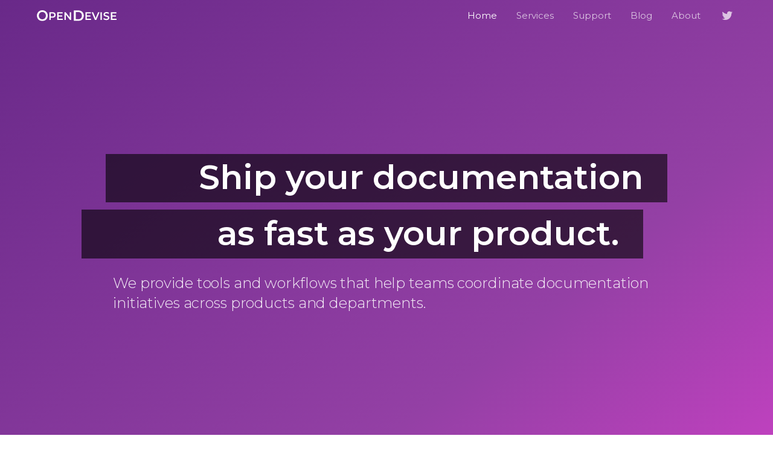

--- FILE ---
content_type: text/html;charset=UTF-8
request_url: https://opendevise.com/
body_size: 2876
content:
<!DOCTYPE html><html lang="en"><head>
<meta charset="utf-8">
<meta name="viewport" content="width=device-width, initial-scale=1.0">
<title>OpenDevise</title><link href="/css/site.css" rel="stylesheet">
<meta name="description" content="We are writers, developers, and system architects. We help organizations achieve faster growth through better documentation.">
<meta name="author" content="OpenDevise Inc.">
<meta name="keywords" content="documentation, content, strategy, information architecture, development, Open Source, community, AsciiDoc, Asciidoctor, Antora">
<meta name="copyright" content="OpenDevise Inc. (c) 2021">
<meta name="og:site_name" content="OpenDevise">
<meta name="og:type" content="website">
<meta name="og:title" content="OpenDevise">
<meta name="og:url" content="https://opendevise.com/">
<meta name="og:image" content="https://opendevise.com/img/site-image.png">
<meta name="og:description" content="We are writers, developers, and system architects. We help organizations achieve faster growth through better documentation.">
<meta name="twitter:card" content="summary">
<meta name="twitter:image" content="https://opendevise.com/img/site-image.png">
<meta name="twitter:site" content="@opendevise">
<link rel="alternate" href="/blog/feed.xml" type="application/atom+xml">
<link rel="icon" href="/favicon.ico" type="image/x-icon">
</head>
<body class="home-page">
<section class="hero is-primary is-bold is-fullheight">
<header class="header hero-head" role="banner">
<nav class="navbar is-transparent" role="navigation" aria-label="main navigation">
<div class="container">
<div class="navbar-brand"><a href="/" class="navbar-item">
<img src="/img/logo.svg" alt="OpenDevise"></a>
<div class="navbar-burger burger" data-target="topbar-nav">
<span></span>
<span></span>
<span></span>
</div>
</div>
<div id="topbar-nav" class="navbar-end navbar-menu">
<a href="/" class="navbar-item is-active">Home</a>
<a href="/services/" class="navbar-item">Services</a>
<a href="/support/" class="navbar-item">Support</a>
<a href="/blog/" class="navbar-item">Blog</a>
<a href="/about/" class="navbar-item">About</a><a href="https://twitter.com/opendevise" class="navbar-item external"><span class="icon"><i class="fa fa-lg fa-twitter"></i></span></a>
</div>
</div>
</nav>
</header>
<div class="hero-body">
<div class="container">
<h1 class="title">
<span class="line">Ship your documentation</span> <span class="line">as fast as your product.</span>
</h1>
<p class="subtitle">
We provide tools and workflows that help teams coordinate documentation initiatives across products and departments.
</p>
</div>
</div>
</section>
<section id="services" class="section">
<div class="container">
<h2 class="title">
Services
</h2>
<div class="columns">
<div class="column is-5">
<h3 class="title is-spaced">
Antora Documentation Pipelines
</h3>
<p class="subtitle">
We develop automated tools and build processes that take the complexity, effort, and anxiety out of deploying documentation sites.
</p>
</div>
<div class="column is-5 is-offset-1">
<h3 class="title is-spaced">
DevOps for Documentation Teams
</h3>
<p class="subtitle">
We upgrade teams to modern and agile workflows for creating, reviewing, testing, and publishing documentation composed in AsciiDoc.
</p>
</div>
</div>
</div>
</section>
<section id="expertise" class="section is-alternative is-medium">
<div class="container">
<div class="columns is-vcentered is-desktop">
<div class="column is-one-quarter">
<h2 class="title">
Asciidoctor &amp; AsciiDoc
</h2>
</div>
<div class="column is-offset-1">
<h3 class="subtitle">
We’re the AsciiDoc and Asciidoctor experts.
</h3>
<p class="desc">
As the maintainers of the leading AsciiDoc processor, Asciidoctor, we have a deep understanding of how to best integrate and adapt AsciiDoc into your documentation team’s workflow. Here are just a few ways we help teams save time, minimize risk, and increase their technical writing and publishing productivity.
</p>
<ul class="columns is-multiline">
<li class="column is-half tick">
Toolchain setup &amp; configuration
</li>
<li class="column is-half tick">
Content migration
</li>
<li class="column is-half tick">
Content architecture &amp; validation
</li>
<li class="column is-half tick">
Publishing pipeline design
</li>
<li class="column is-half tick">
Extension &amp; UI development
</li>
<li class="column is-half tick">
Hands-on training
</li>
</ul>
</div>
</div>
</div>
</section>
<section id="blog" class="section blog-menu">
<div class="container">
<h2 class="title">
Signals from the Docs Dispatch
</h2>
<div class="tile is-ancestor">
<div class="tile is-parent">
<div class="tile is-child card article featured">
<div class="card-image is-hidden-mobile">
<a href="/blog/antora-2-0-has-shipped/" class="summary">
<figure class="image is-2by1">
<img src="/img/blog/antora-2_0.png" alt="feature image for article">
</figure></a>
</div>
<div class="card-content">
<a href="/blog/antora-2-0-has-shipped/" class="summary">
<time datetime="2018-12-30T18:00:00Z">Dec 30, 2018</time>
<h2 class="article-title">
Antora 2.0 has Shipped!
</h2>
<p class="excerpt">
We’re so excited to announce the release of Antora 2.0. This release streamlines the installation process, improves platform and library compatibility, provides a simpler and pluggable authentication mechanism for private repositories, and delivers the latest Asciidoctor capabilities.
</p></a>
<p class="tags is-condensed">
<a href="/blog/tag/antora/" class="tag is-light has-icon">Antora</a>
<a href="/blog/tag/news/" class="tag is-light has-icon">News</a>
</p>
</div>
</div>
</div>
</div>
<div class="tile is-ancestor">
<div class="tile is-parent is-5">
<div class="tile is-child card article">
<div class="card-image is-hidden-mobile">
<a href="/blog/referencing-pages/" class="summary">
<figure class="image is-2by1">
<img src="/img/blog/page-id-anatomy-diagram-feature.png" alt="feature image for article">
</figure></a>
</div>
<div class="card-content">
<a href="/blog/referencing-pages/" class="summary">
<time datetime="2017-12-08T16:00:00Z">Dec 8, 2017</time>
<h2 class="article-title">
Referencing Pages
</h2>
<p class="excerpt">
Technical documentation requires readers to take in a lot of complex information.
To make documentation consumable, readers need a logical flow of pages to navigate.
To help readers get from one page to the next, we need a simple and reliable system for creating references between pages.
This article proposes an intuitive and stable page referencing system for documentation.
</p></a>
<p class="tags is-condensed">
<a href="/blog/tag/antora/" class="tag is-light has-icon">Antora</a>
<a href="/blog/tag/architecting-antora/" class="tag is-light has-icon">Architecting Antora</a>
<a href="/blog/tag/docs/" class="tag is-light has-icon">Docs</a>
</p>
</div>
</div>
</div>
<div class="tile is-parent">
<div class="tile is-child card article">
<div class="card-image is-hidden-mobile">
<a href="/blog/standard-project-structure-for-docs/" class="summary">
<figure class="image is-2by1">
<img src="/img/blog/measuring-spoons-feature.jpg" alt="feature image for article">
</figure></a>
</div>
<div class="card-content">
<a href="/blog/standard-project-structure-for-docs/" class="summary">
<time datetime="2017-11-20T16:00:00Z">Nov 20, 2017</time>
<h2 class="article-title">
A Standard Project Structure for Documentation
</h2>
<p class="excerpt">
If you browse the source code of software projects, you’ll notice that projects built for the same platform share a common structure.
This practice makes projects immediately recognizable.
It also matches the assumptions of tools that build them.
No such structure exists for documentation.
To reduce friction when writing, and to make way for a stronger ecosystem of tools, this article proposes a standard directory structure for documentation projects.
</p></a>
<p class="tags is-condensed">
<a href="/blog/tag/antora/" class="tag is-light has-icon">Antora</a>
<a href="/blog/tag/architecting-antora/" class="tag is-light has-icon">Architecting Antora</a>
<a href="/blog/tag/docs/" class="tag is-light has-icon">Docs</a>
</p>
</div>
</div>
</div>
</div>
</div>
</section>
<section id="contact" class="hero is-dark">
<div class="hero-body">
<div class="container has-text-centered">
<h2 class="title">
<span>Ready?</span> <span>Let's do this!</span>
</h2>
<p class="subtitle">
<span class="line">Share your documentation goals and challenges with us.</span> <span class="line">We'll reply and set up a time to chat.</span>
</p>
<p class="info">
<a href="mailto:hello@opendevise.com">hello<span>@</span>opendevise.com</a>
</p>
</div>
</div>
</section>
<section id="clients" class="section">
<div class="container">
<div class="columns is-mobile">
<div class="column text is-hidden-mobile">
<p class="title">
Our Clients
</p>
</div>
<div class="column">
<figure class="image">
<img src="/img/client/logo-couchbase.svg" alt="Couchbase">
</figure>
</div>
<div class="column">
<figure class="image">
<img src="/img/client/logo-opencensus.svg" alt="OpenCensus">
</figure>
</div>
<div class="column">
<figure class="image">
<img src="/img/client/logo-mulesoft.svg" alt="MuleSoft">
</figure>
</div>
<div class="column is-hidden-mobile">
<figure class="image">
<img src="/img/client/logo-datastax.svg" alt="DataStax">
</figure>
</div>
<div class="column is-hidden-mobile">
<figure class="image">
<img src="/img/client/logo-tomitribe.svg" alt="Tomitribe">
</figure>
</div>
</div>
</div>
</section><footer class="footer">
<div class="container copy">
<div class="columns">
<div class="column">
<h3 class="is-size-3">
OpenDevise
</h3>
<p>
We help organizations achieve faster growth though better documentation.
</p>
<p class="has-text-grey is-small">
© 2021 OpenDevise Inc.<br>Powered by <a href="https://gitlab.com/opendevise/opendevise.com">Open Source</a>.
</p>
<p class="has-text-grey is-small">
<a href="/legal/terms-of-use/">Terms of Use</a> - <a href="/legal/privacy-policy/">Privacy</a> - <a href="/legal/">Legal</a>
</p>
</div>
<div class="column">
<h4>
Contact Info
</h4>
<p>
<span class="icon"><i class="fa fa fa-map"></i></span> Lone Tree, Colorado, USA
</p>
<p>
<span class="icon"><i class="fa fa-fw fa-envelope"></i></span> hello@opendevise.com
</p>
<p>
<span class="icon"><i class="fa fa-fw fa-twitter"></i></span> @opendevise
</p>
</div>
<div class="column oss">
<h4>
OSS by OpenDevise
</h4>
<div class="box">
<div class="level is-mobile">
<div class="level-left">
<p class="title is-size-5">
<a href="https://antora.org">Antora</a>
</p>
</div>
<div class="level-right">
<a href="https://gitlab.com/antora"><i class="fa fa-gitlab"></i></a>
</div>
</div>
<p>
A documentation site generator that enables technical writers to create, manage, remix, and publish documentation sites composed in AsciiDoc and sourced from a variety of versioned content repositories.
</p>
</div>
<div class="box">
<div class="level is-mobile">
<div class="level-left">
<p class="title is-size-5">
<a href="https://asciidoctor.org">Asciidoctor</a>
</p>
</div>
<div class="level-right">
<a href="https://github.com/asciidoctor"><i class="fa fa-github"></i></a>
</div>
</div>
<p>
A fast text processor and publishing toolchain for converting AsciiDoc content to HTML5, DocBook, PDF, and other formats.
</p>
</div>
</div>
</div>
</div>
</footer>

</body></html>

--- FILE ---
content_type: text/css; charset=UTF-8
request_url: https://opendevise.com/css/site.css
body_size: 14398
content:
@import url(https://fonts.googleapis.com/css?family=Montserrat:300,400,500,600,700|Noto+Serif:400,400i,700|Open+Sans:700|Roboto+Mono:400,700);/*! Font Awesome v4.7.0 by @davegandy | Font: SIL OFL 1.1, CSS: MIT License | fontawesome.io */
@font-face{font-family:'FontAwesome';src:url("../vendor/font-awesome/fonts/fontawesome-webfont.woff2?v=4.7.0") format("woff2"),url("../vendor/font-awesome/fonts/fontawesome-webfont.woff?v=4.7.0") format("woff");font-weight:normal;font-style:normal}
.fa{display:inline-block;font:normal normal normal 14px/1 FontAwesome;font-size:inherit;text-rendering:auto;-webkit-font-smoothing:antialiased;-moz-osx-font-smoothing:grayscale}
.fa-lg{font-size:1.33333em;line-height:0.75em;vertical-align:-15%}
.fa-2x{font-size:2em}
.fa-3x{font-size:3em}
.fa-4x{font-size:4em}
.fa-5x{font-size:5em}
.fa-sm{font-size:0.75rem;line-height:1.33333rem;vertical-align:middle}
.fa-check:before{content:""}
.fa-chevron-left:before{content:""}
.fa-chevron-right:before{content:""}
.fa-envelope:before{content:""}
.fa-github:before{content:""}
.fa-gitlab:before{content:""}
.fa-linkedin:before{content:""}
.fa-map:before{content:""}
.fa-minus:before{content:""}
.fa-phone:before{content:""}
.fa-rss:before{content:""}
.fa-tag:before{content:""}
.fa-tags:before{content:""}
.fa-twitter:before{content:""}
@-webkit-keyframes spinAround{from{transform:rotate(0deg)}
to{transform:rotate(359deg)}}
@keyframes spinAround{from{transform:rotate(0deg)}
to{transform:rotate(359deg)}}
/*! minireset.css v0.0.2 | MIT License | github.com/jgthms/minireset.css */
html,body,p,ol,ul,li,dl,dt,dd,blockquote,figure,fieldset,legend,textarea,pre,iframe,hr,h1,h2,h3,h4,h5,h6{margin:0;padding:0}
h1,h2,h3,h4,h5,h6{font-size:100%;font-weight:normal}
ul{list-style:none}
button,input,select,textarea{margin:0}
html{box-sizing:border-box}
*{box-sizing:inherit}
*:before,*:after{box-sizing:inherit}
img,embed,object,audio,video{max-width:100%}
iframe{border:0}
table{border-collapse:collapse;border-spacing:0}
td,th{padding:0;text-align:left}
html{background-color:white;font-size:16px;-moz-osx-font-smoothing:grayscale;-webkit-font-smoothing:antialiased;min-width:300px;overflow-x:hidden;overflow-y:scroll;text-rendering:optimizeLegibility;-webkit-text-size-adjust:100%;-moz-text-size-adjust:100%;-ms-text-size-adjust:100%;text-size-adjust:100%}
article,aside,figure,footer,header,hgroup,section{display:block}
body,button,input,select,textarea{font-family:Montserrat, sans-serif}
code,pre{-moz-osx-font-smoothing:auto;-webkit-font-smoothing:auto;font-family:"Roboto Mono", monospace}
body{color:#242424;font-size:1rem;font-weight:400;line-height:1.5}
a{color:#9440a5;cursor:pointer;text-decoration:none}
a strong{color:currentColor}
a:hover{color:#363636}
code{background-color:whitesmoke;color:#ff3860;font-size:0.875em;font-weight:normal;padding:0.25em 0.5em 0.25em}
hr{background-color:#dbdbdb;border:none;display:block;height:1px;margin:1.5rem 0}
img{height:auto;max-width:100%}
input[type="checkbox"],input[type="radio"]{vertical-align:baseline}
small{font-size:0.875em}
span{font-style:inherit;font-weight:inherit}
strong{color:#363636;font-weight:700}
pre{-webkit-overflow-scrolling:touch;background-color:whitesmoke;color:#242424;font-size:0.875em;overflow-x:auto;padding:1.25rem 1.5rem;white-space:pre;word-wrap:normal}
pre code{background-color:transparent;color:currentColor;font-size:1em;padding:0}
table td,table th{text-align:left;vertical-align:top}
table th{color:#363636}
.is-clearfix:after{clear:both;content:" ";display:table}
.is-pulled-left{float:left !important}
.is-pulled-right{float:right !important}
.is-clipped{overflow:hidden !important}
.is-overlay{bottom:0;left:0;position:absolute;right:0;top:0}
.is-size-1{font-size:3rem !important}
.is-size-2{font-size:2.5rem !important}
.is-size-3{font-size:2rem !important}
.is-size-4{font-size:1.5rem !important}
.is-size-5{font-size:1.25rem !important}
.is-size-6{font-size:1rem !important}
.is-size-7{font-size:0.75rem !important}
@media screen and (max-width: 768px){.is-size-1-mobile{font-size:3rem !important}
.is-size-2-mobile{font-size:2.5rem !important}
.is-size-3-mobile{font-size:2rem !important}
.is-size-4-mobile{font-size:1.5rem !important}
.is-size-5-mobile{font-size:1.25rem !important}
.is-size-6-mobile{font-size:1rem !important}
.is-size-7-mobile{font-size:0.75rem !important}}
@media screen and (min-width: 769px), print{.is-size-1-tablet{font-size:3rem !important}
.is-size-2-tablet{font-size:2.5rem !important}
.is-size-3-tablet{font-size:2rem !important}
.is-size-4-tablet{font-size:1.5rem !important}
.is-size-5-tablet{font-size:1.25rem !important}
.is-size-6-tablet{font-size:1rem !important}
.is-size-7-tablet{font-size:0.75rem !important}}
@media screen and (max-width: 999px){.is-size-1-touch{font-size:3rem !important}
.is-size-2-touch{font-size:2.5rem !important}
.is-size-3-touch{font-size:2rem !important}
.is-size-4-touch{font-size:1.5rem !important}
.is-size-5-touch{font-size:1.25rem !important}
.is-size-6-touch{font-size:1rem !important}
.is-size-7-touch{font-size:0.75rem !important}}
@media screen and (min-width: 1000px){.is-size-1-desktop{font-size:3rem !important}
.is-size-2-desktop{font-size:2.5rem !important}
.is-size-3-desktop{font-size:2rem !important}
.is-size-4-desktop{font-size:1.5rem !important}
.is-size-5-desktop{font-size:1.25rem !important}
.is-size-6-desktop{font-size:1rem !important}
.is-size-7-desktop{font-size:0.75rem !important}}
@media screen and (min-width: 1192px){.is-size-1-widescreen{font-size:3rem !important}
.is-size-2-widescreen{font-size:2.5rem !important}
.is-size-3-widescreen{font-size:2rem !important}
.is-size-4-widescreen{font-size:1.5rem !important}
.is-size-5-widescreen{font-size:1.25rem !important}
.is-size-6-widescreen{font-size:1rem !important}
.is-size-7-widescreen{font-size:0.75rem !important}}
@media screen and (min-width: 1384px){.is-size-1-fullhd{font-size:3rem !important}
.is-size-2-fullhd{font-size:2.5rem !important}
.is-size-3-fullhd{font-size:2rem !important}
.is-size-4-fullhd{font-size:1.5rem !important}
.is-size-5-fullhd{font-size:1.25rem !important}
.is-size-6-fullhd{font-size:1rem !important}
.is-size-7-fullhd{font-size:0.75rem !important}}
.has-text-centered{text-align:center !important}
@media screen and (max-width: 768px){.has-text-centered-mobile{text-align:center !important}}
@media screen and (min-width: 769px), print{.has-text-centered-tablet{text-align:center !important}}
@media screen and (min-width: 769px) and (max-width: 999px){.has-text-centered-tablet-only{text-align:center !important}}
@media screen and (max-width: 999px){.has-text-centered-touch{text-align:center !important}}
@media screen and (min-width: 1000px){.has-text-centered-desktop{text-align:center !important}}
@media screen and (min-width: 1000px) and (max-width: 1191px){.has-text-centered-desktop-only{text-align:center !important}}
@media screen and (min-width: 1192px){.has-text-centered-widescreen{text-align:center !important}}
@media screen and (min-width: 1192px) and (max-width: 1383px){.has-text-centered-widescreen-only{text-align:center !important}}
@media screen and (min-width: 1384px){.has-text-centered-fullhd{text-align:center !important}}
.has-text-justified{text-align:justify !important}
@media screen and (max-width: 768px){.has-text-justified-mobile{text-align:justify !important}}
@media screen and (min-width: 769px), print{.has-text-justified-tablet{text-align:justify !important}}
@media screen and (min-width: 769px) and (max-width: 999px){.has-text-justified-tablet-only{text-align:justify !important}}
@media screen and (max-width: 999px){.has-text-justified-touch{text-align:justify !important}}
@media screen and (min-width: 1000px){.has-text-justified-desktop{text-align:justify !important}}
@media screen and (min-width: 1000px) and (max-width: 1191px){.has-text-justified-desktop-only{text-align:justify !important}}
@media screen and (min-width: 1192px){.has-text-justified-widescreen{text-align:justify !important}}
@media screen and (min-width: 1192px) and (max-width: 1383px){.has-text-justified-widescreen-only{text-align:justify !important}}
@media screen and (min-width: 1384px){.has-text-justified-fullhd{text-align:justify !important}}
.has-text-left{text-align:left !important}
@media screen and (max-width: 768px){.has-text-left-mobile{text-align:left !important}}
@media screen and (min-width: 769px), print{.has-text-left-tablet{text-align:left !important}}
@media screen and (min-width: 769px) and (max-width: 999px){.has-text-left-tablet-only{text-align:left !important}}
@media screen and (max-width: 999px){.has-text-left-touch{text-align:left !important}}
@media screen and (min-width: 1000px){.has-text-left-desktop{text-align:left !important}}
@media screen and (min-width: 1000px) and (max-width: 1191px){.has-text-left-desktop-only{text-align:left !important}}
@media screen and (min-width: 1192px){.has-text-left-widescreen{text-align:left !important}}
@media screen and (min-width: 1192px) and (max-width: 1383px){.has-text-left-widescreen-only{text-align:left !important}}
@media screen and (min-width: 1384px){.has-text-left-fullhd{text-align:left !important}}
.has-text-right{text-align:right !important}
@media screen and (max-width: 768px){.has-text-right-mobile{text-align:right !important}}
@media screen and (min-width: 769px), print{.has-text-right-tablet{text-align:right !important}}
@media screen and (min-width: 769px) and (max-width: 999px){.has-text-right-tablet-only{text-align:right !important}}
@media screen and (max-width: 999px){.has-text-right-touch{text-align:right !important}}
@media screen and (min-width: 1000px){.has-text-right-desktop{text-align:right !important}}
@media screen and (min-width: 1000px) and (max-width: 1191px){.has-text-right-desktop-only{text-align:right !important}}
@media screen and (min-width: 1192px){.has-text-right-widescreen{text-align:right !important}}
@media screen and (min-width: 1192px) and (max-width: 1383px){.has-text-right-widescreen-only{text-align:right !important}}
@media screen and (min-width: 1384px){.has-text-right-fullhd{text-align:right !important}}
.is-capitalized{text-transform:capitalize !important}
.is-lowercase{text-transform:lowercase !important}
.is-uppercase{text-transform:uppercase !important}
.has-text-white{color:white !important}
a.has-text-white:hover,a.has-text-white:focus{color:#e6e6e6 !important}
.has-text-black{color:#0a0a0a !important}
a.has-text-black:hover,a.has-text-black:focus{color:black !important}
.has-text-light{color:whitesmoke !important}
a.has-text-light:hover,a.has-text-light:focus{color:#dbdbdb !important}
.has-text-dark{color:#242424 !important}
a.has-text-dark:hover,a.has-text-dark:focus{color:#0a0a0a !important}
.has-text-primary{color:#9440a5 !important}
a.has-text-primary:hover,a.has-text-primary:focus{color:#733281 !important}
.has-text-link{color:#9440a5 !important}
a.has-text-link:hover,a.has-text-link:focus{color:#733281 !important}
.has-text-info{color:#209cee !important}
a.has-text-info:hover,a.has-text-info:focus{color:#0f81cc !important}
.has-text-success{color:#23d160 !important}
a.has-text-success:hover,a.has-text-success:focus{color:#1ca64c !important}
.has-text-warning{color:#ffdd57 !important}
a.has-text-warning:hover,a.has-text-warning:focus{color:#ffd324 !important}
.has-text-danger{color:#ff3860 !important}
a.has-text-danger:hover,a.has-text-danger:focus{color:#ff0537 !important}
.has-text-black-bis{color:#121212 !important}
.has-text-black-ter{color:#242424 !important}
.has-text-grey-darker{color:#363636 !important}
.has-text-grey-dark{color:#4a4a4a !important}
.has-text-grey{color:#7a7a7a !important}
.has-text-grey-light{color:#b5b5b5 !important}
.has-text-grey-lighter{color:#dbdbdb !important}
.has-text-white-ter{color:whitesmoke !important}
.has-text-white-bis{color:#fafafa !important}
.has-text-weight-light{font-weight:300 !important}
.has-text-weight-normal{font-weight:400 !important}
.has-text-weight-semibold{font-weight:600 !important}
.has-text-weight-bold{font-weight:700 !important}
.is-block{display:block !important}
@media screen and (max-width: 768px){.is-block-mobile{display:block !important}}
@media screen and (min-width: 769px), print{.is-block-tablet{display:block !important}}
@media screen and (min-width: 769px) and (max-width: 999px){.is-block-tablet-only{display:block !important}}
@media screen and (max-width: 999px){.is-block-touch{display:block !important}}
@media screen and (min-width: 1000px){.is-block-desktop{display:block !important}}
@media screen and (min-width: 1000px) and (max-width: 1191px){.is-block-desktop-only{display:block !important}}
@media screen and (min-width: 1192px){.is-block-widescreen{display:block !important}}
@media screen and (min-width: 1192px) and (max-width: 1383px){.is-block-widescreen-only{display:block !important}}
@media screen and (min-width: 1384px){.is-block-fullhd{display:block !important}}
.is-flex{display:flex !important}
@media screen and (max-width: 768px){.is-flex-mobile{display:flex !important}}
@media screen and (min-width: 769px), print{.is-flex-tablet{display:flex !important}}
@media screen and (min-width: 769px) and (max-width: 999px){.is-flex-tablet-only{display:flex !important}}
@media screen and (max-width: 999px){.is-flex-touch{display:flex !important}}
@media screen and (min-width: 1000px){.is-flex-desktop{display:flex !important}}
@media screen and (min-width: 1000px) and (max-width: 1191px){.is-flex-desktop-only{display:flex !important}}
@media screen and (min-width: 1192px){.is-flex-widescreen{display:flex !important}}
@media screen and (min-width: 1192px) and (max-width: 1383px){.is-flex-widescreen-only{display:flex !important}}
@media screen and (min-width: 1384px){.is-flex-fullhd{display:flex !important}}
.is-inline{display:inline !important}
@media screen and (max-width: 768px){.is-inline-mobile{display:inline !important}}
@media screen and (min-width: 769px), print{.is-inline-tablet{display:inline !important}}
@media screen and (min-width: 769px) and (max-width: 999px){.is-inline-tablet-only{display:inline !important}}
@media screen and (max-width: 999px){.is-inline-touch{display:inline !important}}
@media screen and (min-width: 1000px){.is-inline-desktop{display:inline !important}}
@media screen and (min-width: 1000px) and (max-width: 1191px){.is-inline-desktop-only{display:inline !important}}
@media screen and (min-width: 1192px){.is-inline-widescreen{display:inline !important}}
@media screen and (min-width: 1192px) and (max-width: 1383px){.is-inline-widescreen-only{display:inline !important}}
@media screen and (min-width: 1384px){.is-inline-fullhd{display:inline !important}}
.is-inline-block{display:inline-block !important}
@media screen and (max-width: 768px){.is-inline-block-mobile{display:inline-block !important}}
@media screen and (min-width: 769px), print{.is-inline-block-tablet{display:inline-block !important}}
@media screen and (min-width: 769px) and (max-width: 999px){.is-inline-block-tablet-only{display:inline-block !important}}
@media screen and (max-width: 999px){.is-inline-block-touch{display:inline-block !important}}
@media screen and (min-width: 1000px){.is-inline-block-desktop{display:inline-block !important}}
@media screen and (min-width: 1000px) and (max-width: 1191px){.is-inline-block-desktop-only{display:inline-block !important}}
@media screen and (min-width: 1192px){.is-inline-block-widescreen{display:inline-block !important}}
@media screen and (min-width: 1192px) and (max-width: 1383px){.is-inline-block-widescreen-only{display:inline-block !important}}
@media screen and (min-width: 1384px){.is-inline-block-fullhd{display:inline-block !important}}
.is-inline-flex{display:inline-flex !important}
@media screen and (max-width: 768px){.is-inline-flex-mobile{display:inline-flex !important}}
@media screen and (min-width: 769px), print{.is-inline-flex-tablet{display:inline-flex !important}}
@media screen and (min-width: 769px) and (max-width: 999px){.is-inline-flex-tablet-only{display:inline-flex !important}}
@media screen and (max-width: 999px){.is-inline-flex-touch{display:inline-flex !important}}
@media screen and (min-width: 1000px){.is-inline-flex-desktop{display:inline-flex !important}}
@media screen and (min-width: 1000px) and (max-width: 1191px){.is-inline-flex-desktop-only{display:inline-flex !important}}
@media screen and (min-width: 1192px){.is-inline-flex-widescreen{display:inline-flex !important}}
@media screen and (min-width: 1192px) and (max-width: 1383px){.is-inline-flex-widescreen-only{display:inline-flex !important}}
@media screen and (min-width: 1384px){.is-inline-flex-fullhd{display:inline-flex !important}}
.is-hidden{display:none !important}
@media screen and (max-width: 768px){.is-hidden-mobile{display:none !important}}
@media screen and (min-width: 769px), print{.is-hidden-tablet{display:none !important}}
@media screen and (min-width: 769px) and (max-width: 999px){.is-hidden-tablet-only{display:none !important}}
@media screen and (max-width: 999px){.is-hidden-touch{display:none !important}}
@media screen and (min-width: 1000px){.is-hidden-desktop{display:none !important}}
@media screen and (min-width: 1000px) and (max-width: 1191px){.is-hidden-desktop-only{display:none !important}}
@media screen and (min-width: 1192px){.is-hidden-widescreen{display:none !important}}
@media screen and (min-width: 1192px) and (max-width: 1383px){.is-hidden-widescreen-only{display:none !important}}
@media screen and (min-width: 1384px){.is-hidden-fullhd{display:none !important}}
.is-invisible{visibility:hidden !important}
@media screen and (max-width: 768px){.is-invisible-mobile{visibility:hidden !important}}
@media screen and (min-width: 769px), print{.is-invisible-tablet{visibility:hidden !important}}
@media screen and (min-width: 769px) and (max-width: 999px){.is-invisible-tablet-only{visibility:hidden !important}}
@media screen and (max-width: 999px){.is-invisible-touch{visibility:hidden !important}}
@media screen and (min-width: 1000px){.is-invisible-desktop{visibility:hidden !important}}
@media screen and (min-width: 1000px) and (max-width: 1191px){.is-invisible-desktop-only{visibility:hidden !important}}
@media screen and (min-width: 1192px){.is-invisible-widescreen{visibility:hidden !important}}
@media screen and (min-width: 1192px) and (max-width: 1383px){.is-invisible-widescreen-only{visibility:hidden !important}}
@media screen and (min-width: 1384px){.is-invisible-fullhd{visibility:hidden !important}}
.is-marginless{margin:0 !important}
.is-paddingless{padding:0 !important}
.is-radiusless{border-radius:0 !important}
.is-shadowless{box-shadow:none !important}
.is-unselectable{-webkit-touch-callout:none;-webkit-user-select:none;-moz-user-select:none;-ms-user-select:none;user-select:none}
@media screen and (max-width: 768px){html{font-size:15px}}
h1,h2,h3,h4,h5,h6{font-family:Montserrat, sans-serif;font-weight:600}
.box{background-color:white;border-radius:5px;box-shadow:0 2px 3px rgba(10,10,10,0.1),0 0 0 1px rgba(10,10,10,0.1);color:#242424;display:block;padding:1.25rem}
.box:not(:last-child){margin-bottom:1.5rem}
a.box:hover,a.box:focus{box-shadow:0 2px 3px rgba(10,10,10,0.1),0 0 0 1px #9440a5}
a.box:active{box-shadow:inset 0 1px 2px rgba(10,10,10,0.2),0 0 0 1px #9440a5}
.container{margin:0 auto;position:relative}
@media screen and (min-width: 1000px){.container{max-width:960px;width:960px}
.container.is-fluid{margin-left:20px;margin-right:20px;max-width:none;width:auto}}
@media screen and (max-width: 1191px){.container.is-widescreen{max-width:1152px;width:auto}}
@media screen and (max-width: 1383px){.container.is-fullhd{max-width:1344px;width:auto}}
@media screen and (min-width: 1192px){.container{max-width:1152px;width:1152px}}
@media screen and (min-width: 1384px){.container{max-width:1344px;width:1344px}}
.copy p:not(:last-child){margin-bottom:1em}
.copy h1,.copy h2,.copy h3,.copy h4,.copy h5,.copy h6{line-height:1.125}
.copy h1{font-size:2em;margin-bottom:0.5em}
.copy h2{font-size:1.75em;margin-bottom:0.5714em}
.copy h3{font-size:1.5em;margin-bottom:0.6666em}
.copy h4{font-size:1.25em;margin-bottom:0.8em}
.copy h5{font-size:1.125em;margin-bottom:0.8888em}
.copy h6{margin-bottom:1em}
.copy .is-small{font-size:0.875em}
.icon{align-items:center;display:inline-flex;justify-content:center;height:1.5rem;width:1.5rem}
.icon.is-small{height:1rem;width:1rem}
.icon.is-medium{height:2rem;width:2rem}
.icon.is-large{height:3rem;width:3rem}
.image{display:block;position:relative}
.image img{display:block;height:auto;width:100%}
.image.is-square img,.image.is-1by1 img,.image.is-4by3 img,.image.is-3by2 img,.image.is-16by9 img,.image.is-2by1 img{bottom:0;left:0;position:absolute;right:0;top:0;height:100%;width:100%}
.image.is-square,.image.is-1by1{padding-top:100%}
.image.is-4by3{padding-top:75%}
.image.is-3by2{padding-top:66.6666%}
.image.is-16by9{padding-top:56.25%}
.image.is-2by1{padding-top:50%}
.image.is-16x16{height:16px;width:16px}
.image.is-24x24{height:24px;width:24px}
.image.is-32x32{height:32px;width:32px}
.image.is-48x48{height:48px;width:48px}
.image.is-64x64{height:64px;width:64px}
.image.is-96x96{height:96px;width:96px}
.image.is-128x128{height:128px;width:128px}
.table{background-color:white;color:#363636;margin-bottom:1.5rem}
.table td,.table th{border:1px solid #dbdbdb;border-width:0 0 1px;padding:0.5em 0.75em;vertical-align:top}
.table td.is-white,.table th.is-white{background-color:white;border-color:white;color:#0a0a0a}
.table td.is-black,.table th.is-black{background-color:#0a0a0a;border-color:#0a0a0a;color:white}
.table td.is-light,.table th.is-light{background-color:whitesmoke;border-color:whitesmoke;color:#242424}
.table td.is-dark,.table th.is-dark{background-color:#242424;border-color:#242424;color:whitesmoke}
.table td.is-primary,.table th.is-primary{background-color:#9440a5;border-color:#9440a5;color:#fff}
.table td.is-link,.table th.is-link{background-color:#9440a5;border-color:#9440a5;color:#fff}
.table td.is-info,.table th.is-info{background-color:#209cee;border-color:#209cee;color:#fff}
.table td.is-success,.table th.is-success{background-color:#23d160;border-color:#23d160;color:#fff}
.table td.is-warning,.table th.is-warning{background-color:#ffdd57;border-color:#ffdd57;color:rgba(0,0,0,0.7)}
.table td.is-danger,.table th.is-danger{background-color:#ff3860;border-color:#ff3860;color:#fff}
.table td.is-narrow,.table th.is-narrow{white-space:nowrap;width:1%}
.table td.is-selected,.table th.is-selected{background-color:#9440a5;color:#fff}
.table td.is-selected a,.table td.is-selected strong,.table th.is-selected a,.table th.is-selected strong{color:currentColor}
.table th{color:#363636;text-align:left}
.table tr.is-selected{background-color:#9440a5;color:#fff}
.table tr.is-selected a,.table tr.is-selected strong{color:currentColor}
.table tr.is-selected td,.table tr.is-selected th{border-color:#fff;color:currentColor}
.table thead td,.table thead th{border-width:0 0 2px;color:#363636}
.table tfoot td,.table tfoot th{border-width:2px 0 0;color:#363636}
.table tbody tr:last-child td,.table tbody tr:last-child th{border-bottom-width:0}
.table.is-bordered td,.table.is-bordered th{border-width:1px}
.table.is-bordered tr:last-child td,.table.is-bordered tr:last-child th{border-bottom-width:1px}
.table.is-fullwidth{width:100%}
.table.is-hoverable tbody tr:not(.is-selected):hover{background-color:#fafafa}
.table.is-hoverable.is-striped tbody tr:not(.is-selected):hover{background-color:whitesmoke}
.table.is-narrow td,.table.is-narrow th{padding:0.25em 0.5em}
.table.is-striped tbody tr:not(.is-selected):nth-child(even){background-color:#fafafa}
.tags{align-items:center;display:flex;flex-wrap:wrap;justify-content:flex-start}
.tags .tag{margin-bottom:0.5rem}
.tags .tag:not(:last-child){margin-right:0.5rem}
.tags:last-child{margin-bottom:-0.5rem}
.tags:not(:last-child){margin-bottom:1rem}
.tags.has-addons .tag{margin-right:0}
.tags.has-addons .tag:not(:first-child){border-bottom-left-radius:0;border-top-left-radius:0}
.tags.has-addons .tag:not(:last-child){border-bottom-right-radius:0;border-top-right-radius:0}
.tags.is-centered{justify-content:center}
.tags.is-centered .tag{margin-right:0.25rem;margin-left:0.25rem}
.tags.is-right{justify-content:flex-end}
.tags.is-right .tag:not(:first-child){margin-left:0.5rem}
.tags.is-right .tag:not(:last-child){margin-right:0}
.tag:not(body){align-items:center;background-color:whitesmoke;border-radius:3px;color:#242424;display:inline-flex;font-size:0.75rem;height:2em;justify-content:center;line-height:1.5;padding-left:0.75em;padding-right:0.75em;white-space:nowrap}
.tag:not(body) .delete{margin-left:0.25em;margin-right:-0.375em}
.tag:not(body).is-white{background-color:white;color:#0a0a0a}
.tag:not(body).is-black{background-color:#0a0a0a;color:white}
.tag:not(body).is-light{background-color:whitesmoke;color:#242424}
.tag:not(body).is-dark{background-color:#242424;color:whitesmoke}
.tag:not(body).is-primary{background-color:#9440a5;color:#fff}
.tag:not(body).is-link{background-color:#9440a5;color:#fff}
.tag:not(body).is-info{background-color:#209cee;color:#fff}
.tag:not(body).is-success{background-color:#23d160;color:#fff}
.tag:not(body).is-warning{background-color:#ffdd57;color:rgba(0,0,0,0.7)}
.tag:not(body).is-danger{background-color:#ff3860;color:#fff}
.tag:not(body).is-medium{font-size:1rem}
.tag:not(body).is-large{font-size:1.25rem}
.tag:not(body) .icon:first-child:not(:last-child){margin-left:-0.375em;margin-right:0.1875em}
.tag:not(body) .icon:last-child:not(:first-child){margin-left:0.1875em;margin-right:-0.375em}
.tag:not(body) .icon:first-child:last-child{margin-left:-0.375em;margin-right:-0.375em}
.tag:not(body).is-delete{margin-left:1px;padding:0;position:relative;width:2em}
.tag:not(body).is-delete:before,.tag:not(body).is-delete:after{background-color:currentColor;content:"";display:block;left:50%;position:absolute;top:50%;transform:translateX(-50%) translateY(-50%) rotate(45deg);transform-origin:center center}
.tag:not(body).is-delete:before{height:1px;width:50%}
.tag:not(body).is-delete:after{height:50%;width:1px}
.tag:not(body).is-delete:hover,.tag:not(body).is-delete:focus{background-color:#e8e8e8}
.tag:not(body).is-delete:active{background-color:#dbdbdb}
.tag:not(body).is-rounded{border-radius:290486px}
a.tag:hover{text-decoration:underline}
.tags.is-condensed:last-child{margin-bottom:-0.3125rem}
.tags.is-condensed .tag{margin-bottom:0.3125rem}
.tags.is-condensed .tag:not(:last-child){margin-right:0.3125rem}
.tag.has-icon::before{display:inline-block;font-family:FontAwesome;content:"\f02b";width:1.3333em}
a.tag.is-light:hover{text-decoration:none;background-color:#9440a5;color:#fff}
.title,.subtitle{word-break:break-word}
.title:not(:last-child),.subtitle:not(:last-child){margin-bottom:1.5rem}
.title em,.title span,.subtitle em,.subtitle span{font-weight:inherit}
.title .tag,.subtitle .tag{vertical-align:middle}
.title{color:#242424;font-size:2rem;font-weight:600;line-height:1.125}
.title strong{color:inherit;font-weight:inherit}
.title+.highlight{margin-top:-0.75rem}
.title:not(.is-spaced)+.subtitle{margin-top:-1.5rem}
.title.is-1{font-size:3rem}
.title.is-2{font-size:2.5rem}
.title.is-3{font-size:2rem}
.title.is-4{font-size:1.5rem}
.title.is-5{font-size:1.25rem}
.title.is-6{font-size:1rem}
.title.is-7{font-size:0.75rem}
.subtitle{color:#4a4a4a;font-size:1.25rem;font-weight:400;line-height:1.25}
.subtitle strong{color:#363636;font-weight:600}
.subtitle:not(.is-spaced)+.title{margin-top:-1.5rem}
.subtitle.is-1{font-size:3rem}
.subtitle.is-2{font-size:2.5rem}
.subtitle.is-3{font-size:2rem}
.subtitle.is-4{font-size:1.5rem}
.subtitle.is-5{font-size:1.25rem}
.subtitle.is-6{font-size:1rem}
.subtitle.is-7{font-size:0.75rem}
.title{font-family:Montserrat, sans-serif}
.subtitle{font-family:Montserrat, sans-serif}
.delete{-webkit-touch-callout:none;-webkit-user-select:none;-moz-user-select:none;-ms-user-select:none;user-select:none;-moz-appearance:none;-webkit-appearance:none;background-color:rgba(10,10,10,0.2);border:none;border-radius:290486px;cursor:pointer;display:inline-block;flex-grow:0;flex-shrink:0;font-size:0;height:20px;max-height:20px;max-width:20px;min-height:20px;min-width:20px;outline:none;position:relative;vertical-align:top;width:20px}
.delete:before,.delete:after{background-color:white;content:"";display:block;left:50%;position:absolute;top:50%;transform:translateX(-50%) translateY(-50%) rotate(45deg);transform-origin:center center}
.delete:before{height:2px;width:50%}
.delete:after{height:50%;width:2px}
.delete:hover,.delete:focus{background-color:rgba(10,10,10,0.3)}
.delete:active{background-color:rgba(10,10,10,0.4)}
.delete.is-small{height:16px;max-height:16px;max-width:16px;min-height:16px;min-width:16px;width:16px}
.delete.is-medium{height:24px;max-height:24px;max-width:24px;min-height:24px;min-width:24px;width:24px}
.delete.is-large{height:32px;max-height:32px;max-width:32px;min-height:32px;min-width:32px;width:32px}
.card{background-color:white;box-shadow:0 2px 3px rgba(10,10,10,0.1),0 0 0 1px rgba(10,10,10,0.1);color:#242424;max-width:100%;position:relative}
.card-header{align-items:stretch;box-shadow:0 1px 2px rgba(10,10,10,0.1);display:flex}
.card-header-title{align-items:center;color:#363636;display:flex;flex-grow:1;font-weight:700;padding:0.75rem}
.card-header-title.is-centered{justify-content:center}
.card-header-icon{align-items:center;cursor:pointer;display:flex;justify-content:center;padding:0.75rem}
.card-image{display:block;position:relative}
.card-content{padding:1.5rem}
.card-footer{border-top:1px solid #dbdbdb;align-items:stretch;display:flex}
.card-footer-item{align-items:center;display:flex;flex-basis:0;flex-grow:1;flex-shrink:0;justify-content:center;padding:0.75rem}
.card-footer-item:not(:last-child){border-right:1px solid #dbdbdb}
.card .media:not(:last-child){margin-bottom:0.75rem}
.level{align-items:center;justify-content:space-between}
.level:not(:last-child){margin-bottom:1.5rem}
.level code{border-radius:3px}
.level img{display:inline-block;vertical-align:top}
.level.is-mobile{display:flex}
.level.is-mobile .level-left,.level.is-mobile .level-right{display:flex}
.level.is-mobile .level-left+.level-right{margin-top:0}
.level.is-mobile .level-item{margin-right:0.75rem}
.level.is-mobile .level-item:not(:last-child){margin-bottom:0}
.level.is-mobile .level-item:not(.is-narrow){flex-grow:1}
@media screen and (min-width: 769px), print{.level{display:flex}
.level>.level-item:not(.is-narrow){flex-grow:1}}
.level-item{align-items:center;display:flex;flex-basis:auto;flex-grow:0;flex-shrink:0;justify-content:center}
.level-item .title,.level-item .subtitle{margin-bottom:0}
@media screen and (max-width: 768px){.level-item:not(:last-child){margin-bottom:0.75rem}}
.level-left,.level-right{flex-basis:auto;flex-grow:0;flex-shrink:0}
.level-left .level-item.is-flexible,.level-right .level-item.is-flexible{flex-grow:1}
@media screen and (min-width: 769px), print{.level-left .level-item:not(:last-child),.level-right .level-item:not(:last-child){margin-right:0.75rem}}
.level-left{align-items:center;justify-content:flex-start}
@media screen and (max-width: 768px){.level-left+.level-right{margin-top:1.5rem}}
@media screen and (min-width: 769px), print{.level-left{display:flex}}
.level-right{align-items:center;justify-content:flex-end}
@media screen and (min-width: 769px), print{.level-right{display:flex}}
.media{align-items:flex-start;display:flex;text-align:left}
.media .content:not(:last-child){margin-bottom:0.75rem}
.media .media{border-top:1px solid rgba(219,219,219,0.5);display:flex;padding-top:0.75rem}
.media .media .content:not(:last-child),.media .media .control:not(:last-child){margin-bottom:0.5rem}
.media .media .media{padding-top:0.5rem}
.media .media .media+.media{margin-top:0.5rem}
.media+.media{border-top:1px solid rgba(219,219,219,0.5);margin-top:1rem;padding-top:1rem}
.media.is-large+.media{margin-top:1.5rem;padding-top:1.5rem}
.media-left,.media-right{flex-basis:auto;flex-grow:0;flex-shrink:0}
.media-left{margin-right:1rem}
.media-right{margin-left:1rem}
.media-content{flex-basis:auto;flex-grow:1;flex-shrink:1;text-align:left}
.navbar{background-color:white;min-height:3.25rem;position:relative}
.navbar.is-white{background-color:white;color:#0a0a0a}
.navbar.is-white .navbar-brand>.navbar-item,.navbar.is-white .navbar-brand .navbar-link{color:#0a0a0a}
.navbar.is-white .navbar-brand>a.navbar-item:hover,.navbar.is-white .navbar-brand>a.navbar-item.is-active,.navbar.is-white .navbar-brand .navbar-link:hover,.navbar.is-white .navbar-brand .navbar-link.is-active{background-color:#f2f2f2;color:#0a0a0a}
.navbar.is-white .navbar-brand .navbar-link::after{border-color:#0a0a0a}
@media screen and (min-width: 1000px){.navbar.is-white .navbar-start>.navbar-item,.navbar.is-white .navbar-start .navbar-link,.navbar.is-white .navbar-end>.navbar-item,.navbar.is-white .navbar-end .navbar-link{color:#0a0a0a}
.navbar.is-white .navbar-start>a.navbar-item:hover,.navbar.is-white .navbar-start>a.navbar-item.is-active,.navbar.is-white .navbar-start .navbar-link:hover,.navbar.is-white .navbar-start .navbar-link.is-active,.navbar.is-white .navbar-end>a.navbar-item:hover,.navbar.is-white .navbar-end>a.navbar-item.is-active,.navbar.is-white .navbar-end .navbar-link:hover,.navbar.is-white .navbar-end .navbar-link.is-active{background-color:#f2f2f2;color:#0a0a0a}
.navbar.is-white .navbar-start .navbar-link::after,.navbar.is-white .navbar-end .navbar-link::after{border-color:#0a0a0a}
.navbar.is-white .navbar-item.has-dropdown:hover .navbar-link,.navbar.is-white .navbar-item.has-dropdown.is-active .navbar-link{background-color:#f2f2f2;color:#0a0a0a}
.navbar.is-white .navbar-dropdown a.navbar-item.is-active{background-color:white;color:#0a0a0a}}
.navbar.is-black{background-color:#0a0a0a;color:white}
.navbar.is-black .navbar-brand>.navbar-item,.navbar.is-black .navbar-brand .navbar-link{color:white}
.navbar.is-black .navbar-brand>a.navbar-item:hover,.navbar.is-black .navbar-brand>a.navbar-item.is-active,.navbar.is-black .navbar-brand .navbar-link:hover,.navbar.is-black .navbar-brand .navbar-link.is-active{background-color:black;color:white}
.navbar.is-black .navbar-brand .navbar-link::after{border-color:white}
@media screen and (min-width: 1000px){.navbar.is-black .navbar-start>.navbar-item,.navbar.is-black .navbar-start .navbar-link,.navbar.is-black .navbar-end>.navbar-item,.navbar.is-black .navbar-end .navbar-link{color:white}
.navbar.is-black .navbar-start>a.navbar-item:hover,.navbar.is-black .navbar-start>a.navbar-item.is-active,.navbar.is-black .navbar-start .navbar-link:hover,.navbar.is-black .navbar-start .navbar-link.is-active,.navbar.is-black .navbar-end>a.navbar-item:hover,.navbar.is-black .navbar-end>a.navbar-item.is-active,.navbar.is-black .navbar-end .navbar-link:hover,.navbar.is-black .navbar-end .navbar-link.is-active{background-color:black;color:white}
.navbar.is-black .navbar-start .navbar-link::after,.navbar.is-black .navbar-end .navbar-link::after{border-color:white}
.navbar.is-black .navbar-item.has-dropdown:hover .navbar-link,.navbar.is-black .navbar-item.has-dropdown.is-active .navbar-link{background-color:black;color:white}
.navbar.is-black .navbar-dropdown a.navbar-item.is-active{background-color:#0a0a0a;color:white}}
.navbar.is-light{background-color:whitesmoke;color:#242424}
.navbar.is-light .navbar-brand>.navbar-item,.navbar.is-light .navbar-brand .navbar-link{color:#242424}
.navbar.is-light .navbar-brand>a.navbar-item:hover,.navbar.is-light .navbar-brand>a.navbar-item.is-active,.navbar.is-light .navbar-brand .navbar-link:hover,.navbar.is-light .navbar-brand .navbar-link.is-active{background-color:#e8e8e8;color:#242424}
.navbar.is-light .navbar-brand .navbar-link::after{border-color:#242424}
@media screen and (min-width: 1000px){.navbar.is-light .navbar-start>.navbar-item,.navbar.is-light .navbar-start .navbar-link,.navbar.is-light .navbar-end>.navbar-item,.navbar.is-light .navbar-end .navbar-link{color:#242424}
.navbar.is-light .navbar-start>a.navbar-item:hover,.navbar.is-light .navbar-start>a.navbar-item.is-active,.navbar.is-light .navbar-start .navbar-link:hover,.navbar.is-light .navbar-start .navbar-link.is-active,.navbar.is-light .navbar-end>a.navbar-item:hover,.navbar.is-light .navbar-end>a.navbar-item.is-active,.navbar.is-light .navbar-end .navbar-link:hover,.navbar.is-light .navbar-end .navbar-link.is-active{background-color:#e8e8e8;color:#242424}
.navbar.is-light .navbar-start .navbar-link::after,.navbar.is-light .navbar-end .navbar-link::after{border-color:#242424}
.navbar.is-light .navbar-item.has-dropdown:hover .navbar-link,.navbar.is-light .navbar-item.has-dropdown.is-active .navbar-link{background-color:#e8e8e8;color:#242424}
.navbar.is-light .navbar-dropdown a.navbar-item.is-active{background-color:whitesmoke;color:#242424}}
.navbar.is-dark{background-color:#242424;color:whitesmoke}
.navbar.is-dark .navbar-brand>.navbar-item,.navbar.is-dark .navbar-brand .navbar-link{color:whitesmoke}
.navbar.is-dark .navbar-brand>a.navbar-item:hover,.navbar.is-dark .navbar-brand>a.navbar-item.is-active,.navbar.is-dark .navbar-brand .navbar-link:hover,.navbar.is-dark .navbar-brand .navbar-link.is-active{background-color:#171717;color:whitesmoke}
.navbar.is-dark .navbar-brand .navbar-link::after{border-color:whitesmoke}
@media screen and (min-width: 1000px){.navbar.is-dark .navbar-start>.navbar-item,.navbar.is-dark .navbar-start .navbar-link,.navbar.is-dark .navbar-end>.navbar-item,.navbar.is-dark .navbar-end .navbar-link{color:whitesmoke}
.navbar.is-dark .navbar-start>a.navbar-item:hover,.navbar.is-dark .navbar-start>a.navbar-item.is-active,.navbar.is-dark .navbar-start .navbar-link:hover,.navbar.is-dark .navbar-start .navbar-link.is-active,.navbar.is-dark .navbar-end>a.navbar-item:hover,.navbar.is-dark .navbar-end>a.navbar-item.is-active,.navbar.is-dark .navbar-end .navbar-link:hover,.navbar.is-dark .navbar-end .navbar-link.is-active{background-color:#171717;color:whitesmoke}
.navbar.is-dark .navbar-start .navbar-link::after,.navbar.is-dark .navbar-end .navbar-link::after{border-color:whitesmoke}
.navbar.is-dark .navbar-item.has-dropdown:hover .navbar-link,.navbar.is-dark .navbar-item.has-dropdown.is-active .navbar-link{background-color:#171717;color:whitesmoke}
.navbar.is-dark .navbar-dropdown a.navbar-item.is-active{background-color:#242424;color:whitesmoke}}
.navbar.is-primary{background-color:#9440a5;color:#fff}
.navbar.is-primary .navbar-brand>.navbar-item,.navbar.is-primary .navbar-brand .navbar-link{color:#fff}
.navbar.is-primary .navbar-brand>a.navbar-item:hover,.navbar.is-primary .navbar-brand>a.navbar-item.is-active,.navbar.is-primary .navbar-brand .navbar-link:hover,.navbar.is-primary .navbar-brand .navbar-link.is-active{background-color:#843993;color:#fff}
.navbar.is-primary .navbar-brand .navbar-link::after{border-color:#fff}
@media screen and (min-width: 1000px){.navbar.is-primary .navbar-start>.navbar-item,.navbar.is-primary .navbar-start .navbar-link,.navbar.is-primary .navbar-end>.navbar-item,.navbar.is-primary .navbar-end .navbar-link{color:#fff}
.navbar.is-primary .navbar-start>a.navbar-item:hover,.navbar.is-primary .navbar-start>a.navbar-item.is-active,.navbar.is-primary .navbar-start .navbar-link:hover,.navbar.is-primary .navbar-start .navbar-link.is-active,.navbar.is-primary .navbar-end>a.navbar-item:hover,.navbar.is-primary .navbar-end>a.navbar-item.is-active,.navbar.is-primary .navbar-end .navbar-link:hover,.navbar.is-primary .navbar-end .navbar-link.is-active{background-color:#843993;color:#fff}
.navbar.is-primary .navbar-start .navbar-link::after,.navbar.is-primary .navbar-end .navbar-link::after{border-color:#fff}
.navbar.is-primary .navbar-item.has-dropdown:hover .navbar-link,.navbar.is-primary .navbar-item.has-dropdown.is-active .navbar-link{background-color:#843993;color:#fff}
.navbar.is-primary .navbar-dropdown a.navbar-item.is-active{background-color:#9440a5;color:#fff}}
.navbar.is-link{background-color:#9440a5;color:#fff}
.navbar.is-link .navbar-brand>.navbar-item,.navbar.is-link .navbar-brand .navbar-link{color:#fff}
.navbar.is-link .navbar-brand>a.navbar-item:hover,.navbar.is-link .navbar-brand>a.navbar-item.is-active,.navbar.is-link .navbar-brand .navbar-link:hover,.navbar.is-link .navbar-brand .navbar-link.is-active{background-color:#843993;color:#fff}
.navbar.is-link .navbar-brand .navbar-link::after{border-color:#fff}
@media screen and (min-width: 1000px){.navbar.is-link .navbar-start>.navbar-item,.navbar.is-link .navbar-start .navbar-link,.navbar.is-link .navbar-end>.navbar-item,.navbar.is-link .navbar-end .navbar-link{color:#fff}
.navbar.is-link .navbar-start>a.navbar-item:hover,.navbar.is-link .navbar-start>a.navbar-item.is-active,.navbar.is-link .navbar-start .navbar-link:hover,.navbar.is-link .navbar-start .navbar-link.is-active,.navbar.is-link .navbar-end>a.navbar-item:hover,.navbar.is-link .navbar-end>a.navbar-item.is-active,.navbar.is-link .navbar-end .navbar-link:hover,.navbar.is-link .navbar-end .navbar-link.is-active{background-color:#843993;color:#fff}
.navbar.is-link .navbar-start .navbar-link::after,.navbar.is-link .navbar-end .navbar-link::after{border-color:#fff}
.navbar.is-link .navbar-item.has-dropdown:hover .navbar-link,.navbar.is-link .navbar-item.has-dropdown.is-active .navbar-link{background-color:#843993;color:#fff}
.navbar.is-link .navbar-dropdown a.navbar-item.is-active{background-color:#9440a5;color:#fff}}
.navbar.is-info{background-color:#209cee;color:#fff}
.navbar.is-info .navbar-brand>.navbar-item,.navbar.is-info .navbar-brand .navbar-link{color:#fff}
.navbar.is-info .navbar-brand>a.navbar-item:hover,.navbar.is-info .navbar-brand>a.navbar-item.is-active,.navbar.is-info .navbar-brand .navbar-link:hover,.navbar.is-info .navbar-brand .navbar-link.is-active{background-color:#118fe4;color:#fff}
.navbar.is-info .navbar-brand .navbar-link::after{border-color:#fff}
@media screen and (min-width: 1000px){.navbar.is-info .navbar-start>.navbar-item,.navbar.is-info .navbar-start .navbar-link,.navbar.is-info .navbar-end>.navbar-item,.navbar.is-info .navbar-end .navbar-link{color:#fff}
.navbar.is-info .navbar-start>a.navbar-item:hover,.navbar.is-info .navbar-start>a.navbar-item.is-active,.navbar.is-info .navbar-start .navbar-link:hover,.navbar.is-info .navbar-start .navbar-link.is-active,.navbar.is-info .navbar-end>a.navbar-item:hover,.navbar.is-info .navbar-end>a.navbar-item.is-active,.navbar.is-info .navbar-end .navbar-link:hover,.navbar.is-info .navbar-end .navbar-link.is-active{background-color:#118fe4;color:#fff}
.navbar.is-info .navbar-start .navbar-link::after,.navbar.is-info .navbar-end .navbar-link::after{border-color:#fff}
.navbar.is-info .navbar-item.has-dropdown:hover .navbar-link,.navbar.is-info .navbar-item.has-dropdown.is-active .navbar-link{background-color:#118fe4;color:#fff}
.navbar.is-info .navbar-dropdown a.navbar-item.is-active{background-color:#209cee;color:#fff}}
.navbar.is-success{background-color:#23d160;color:#fff}
.navbar.is-success .navbar-brand>.navbar-item,.navbar.is-success .navbar-brand .navbar-link{color:#fff}
.navbar.is-success .navbar-brand>a.navbar-item:hover,.navbar.is-success .navbar-brand>a.navbar-item.is-active,.navbar.is-success .navbar-brand .navbar-link:hover,.navbar.is-success .navbar-brand .navbar-link.is-active{background-color:#20bc56;color:#fff}
.navbar.is-success .navbar-brand .navbar-link::after{border-color:#fff}
@media screen and (min-width: 1000px){.navbar.is-success .navbar-start>.navbar-item,.navbar.is-success .navbar-start .navbar-link,.navbar.is-success .navbar-end>.navbar-item,.navbar.is-success .navbar-end .navbar-link{color:#fff}
.navbar.is-success .navbar-start>a.navbar-item:hover,.navbar.is-success .navbar-start>a.navbar-item.is-active,.navbar.is-success .navbar-start .navbar-link:hover,.navbar.is-success .navbar-start .navbar-link.is-active,.navbar.is-success .navbar-end>a.navbar-item:hover,.navbar.is-success .navbar-end>a.navbar-item.is-active,.navbar.is-success .navbar-end .navbar-link:hover,.navbar.is-success .navbar-end .navbar-link.is-active{background-color:#20bc56;color:#fff}
.navbar.is-success .navbar-start .navbar-link::after,.navbar.is-success .navbar-end .navbar-link::after{border-color:#fff}
.navbar.is-success .navbar-item.has-dropdown:hover .navbar-link,.navbar.is-success .navbar-item.has-dropdown.is-active .navbar-link{background-color:#20bc56;color:#fff}
.navbar.is-success .navbar-dropdown a.navbar-item.is-active{background-color:#23d160;color:#fff}}
.navbar.is-warning{background-color:#ffdd57;color:rgba(0,0,0,0.7)}
.navbar.is-warning .navbar-brand>.navbar-item,.navbar.is-warning .navbar-brand .navbar-link{color:rgba(0,0,0,0.7)}
.navbar.is-warning .navbar-brand>a.navbar-item:hover,.navbar.is-warning .navbar-brand>a.navbar-item.is-active,.navbar.is-warning .navbar-brand .navbar-link:hover,.navbar.is-warning .navbar-brand .navbar-link.is-active{background-color:#ffd83d;color:rgba(0,0,0,0.7)}
.navbar.is-warning .navbar-brand .navbar-link::after{border-color:rgba(0,0,0,0.7)}
@media screen and (min-width: 1000px){.navbar.is-warning .navbar-start>.navbar-item,.navbar.is-warning .navbar-start .navbar-link,.navbar.is-warning .navbar-end>.navbar-item,.navbar.is-warning .navbar-end .navbar-link{color:rgba(0,0,0,0.7)}
.navbar.is-warning .navbar-start>a.navbar-item:hover,.navbar.is-warning .navbar-start>a.navbar-item.is-active,.navbar.is-warning .navbar-start .navbar-link:hover,.navbar.is-warning .navbar-start .navbar-link.is-active,.navbar.is-warning .navbar-end>a.navbar-item:hover,.navbar.is-warning .navbar-end>a.navbar-item.is-active,.navbar.is-warning .navbar-end .navbar-link:hover,.navbar.is-warning .navbar-end .navbar-link.is-active{background-color:#ffd83d;color:rgba(0,0,0,0.7)}
.navbar.is-warning .navbar-start .navbar-link::after,.navbar.is-warning .navbar-end .navbar-link::after{border-color:rgba(0,0,0,0.7)}
.navbar.is-warning .navbar-item.has-dropdown:hover .navbar-link,.navbar.is-warning .navbar-item.has-dropdown.is-active .navbar-link{background-color:#ffd83d;color:rgba(0,0,0,0.7)}
.navbar.is-warning .navbar-dropdown a.navbar-item.is-active{background-color:#ffdd57;color:rgba(0,0,0,0.7)}}
.navbar.is-danger{background-color:#ff3860;color:#fff}
.navbar.is-danger .navbar-brand>.navbar-item,.navbar.is-danger .navbar-brand .navbar-link{color:#fff}
.navbar.is-danger .navbar-brand>a.navbar-item:hover,.navbar.is-danger .navbar-brand>a.navbar-item.is-active,.navbar.is-danger .navbar-brand .navbar-link:hover,.navbar.is-danger .navbar-brand .navbar-link.is-active{background-color:#ff1f4b;color:#fff}
.navbar.is-danger .navbar-brand .navbar-link::after{border-color:#fff}
@media screen and (min-width: 1000px){.navbar.is-danger .navbar-start>.navbar-item,.navbar.is-danger .navbar-start .navbar-link,.navbar.is-danger .navbar-end>.navbar-item,.navbar.is-danger .navbar-end .navbar-link{color:#fff}
.navbar.is-danger .navbar-start>a.navbar-item:hover,.navbar.is-danger .navbar-start>a.navbar-item.is-active,.navbar.is-danger .navbar-start .navbar-link:hover,.navbar.is-danger .navbar-start .navbar-link.is-active,.navbar.is-danger .navbar-end>a.navbar-item:hover,.navbar.is-danger .navbar-end>a.navbar-item.is-active,.navbar.is-danger .navbar-end .navbar-link:hover,.navbar.is-danger .navbar-end .navbar-link.is-active{background-color:#ff1f4b;color:#fff}
.navbar.is-danger .navbar-start .navbar-link::after,.navbar.is-danger .navbar-end .navbar-link::after{border-color:#fff}
.navbar.is-danger .navbar-item.has-dropdown:hover .navbar-link,.navbar.is-danger .navbar-item.has-dropdown.is-active .navbar-link{background-color:#ff1f4b;color:#fff}
.navbar.is-danger .navbar-dropdown a.navbar-item.is-active{background-color:#ff3860;color:#fff}}
.navbar>.container{align-items:stretch;display:flex;min-height:3.25rem;width:100%}
.navbar.has-shadow{box-shadow:0 2px 3px rgba(10,10,10,0.1)}
.navbar.is-fixed-bottom,.navbar.is-fixed-top{left:0;position:fixed;right:0;z-index:30}
.navbar.is-fixed-bottom{bottom:0}
.navbar.is-fixed-bottom.has-shadow{box-shadow:0 -2px 3px rgba(10,10,10,0.1)}
.navbar.is-fixed-top{top:0}
html.has-navbar-fixed-top{padding-top:3.25rem}
html.has-navbar-fixed-bottom{padding-bottom:3.25rem}
.navbar-brand,.navbar-tabs{align-items:stretch;display:flex;flex-shrink:0;min-height:3.25rem}
.navbar-tabs{-webkit-overflow-scrolling:touch;max-width:100vw;overflow-x:auto;overflow-y:hidden}
.navbar-burger{cursor:pointer;display:block;height:3.25rem;position:relative;width:3.25rem;margin-left:auto}
.navbar-burger span{background-color:currentColor;display:block;height:1px;left:calc(50% - 8px);position:absolute;transform-origin:center;transition-duration:86ms;transition-property:background-color, opacity, transform;transition-timing-function:ease-out;width:16px}
.navbar-burger span:nth-child(1){top:calc(50% - 6px)}
.navbar-burger span:nth-child(2){top:calc(50% - 1px)}
.navbar-burger span:nth-child(3){top:calc(50% + 4px)}
.navbar-burger:hover{background-color:rgba(0,0,0,0.05)}
.navbar-burger.is-active span:nth-child(1){transform:translateY(5px) rotate(45deg)}
.navbar-burger.is-active span:nth-child(2){opacity:0}
.navbar-burger.is-active span:nth-child(3){transform:translateY(-5px) rotate(-45deg)}
.navbar-menu{display:none}
.navbar-item,.navbar-link{color:#4a4a4a;display:block;line-height:1.5;padding:0.5rem 1rem;position:relative}
a.navbar-item:hover,a.navbar-item.is-active,a.navbar-link:hover,a.navbar-link.is-active{background-color:whitesmoke;color:#9440a5}
.navbar-item{flex-grow:0;flex-shrink:0}
.navbar-item img{max-height:1.75rem}
.navbar-item.has-dropdown{padding:0}
.navbar-item.is-expanded{flex-grow:1;flex-shrink:1}
.navbar-item.is-tab{border-bottom:1px solid transparent;min-height:3.25rem;padding-bottom:calc(0.5rem - 1px)}
.navbar-item.is-tab:hover{background-color:transparent;border-bottom-color:#9440a5}
.navbar-item.is-tab.is-active{background-color:transparent;border-bottom-color:#9440a5;border-bottom-style:solid;border-bottom-width:3px;color:#9440a5;padding-bottom:calc(0.5rem - 3px)}
.navbar-content{flex-grow:1;flex-shrink:1}
.navbar-link{padding-right:2.5em}
.navbar-dropdown{font-size:0.875rem;padding-bottom:0.5rem;padding-top:0.5rem}
.navbar-dropdown .navbar-item{padding-left:1.5rem;padding-right:1.5rem}
.navbar-divider{background-color:#dbdbdb;border:none;display:none;height:1px;margin:0.5rem 0}
@media screen and (max-width: 999px){.navbar>.container{display:block}
.navbar-brand .navbar-item,.navbar-tabs .navbar-item{align-items:center;display:flex}
.navbar-menu{background-color:white;box-shadow:0 8px 16px rgba(10,10,10,0.1);padding:0.5rem 0}
.navbar-menu.is-active{display:block}
.navbar.is-fixed-bottom-touch,.navbar.is-fixed-top-touch{left:0;position:fixed;right:0;z-index:30}
.navbar.is-fixed-bottom-touch{bottom:0}
.navbar.is-fixed-bottom-touch.has-shadow{box-shadow:0 -2px 3px rgba(10,10,10,0.1)}
.navbar.is-fixed-top-touch{top:0}
.navbar.is-fixed-top .navbar-menu,.navbar.is-fixed-top-touch .navbar-menu{-webkit-overflow-scrolling:touch;max-height:calc(100vh - 3.25rem);overflow:auto}
html.has-navbar-fixed-top-touch{padding-top:3.25rem}
html.has-navbar-fixed-bottom-touch{padding-bottom:3.25rem}}
@media screen and (min-width: 1000px){.navbar,.navbar-menu,.navbar-start,.navbar-end{align-items:stretch;display:flex}
.navbar{min-height:3.25rem}
.navbar.is-transparent a.navbar-item:hover,.navbar.is-transparent a.navbar-item.is-active,.navbar.is-transparent a.navbar-link:hover,.navbar.is-transparent a.navbar-link.is-active{background-color:transparent !important}
.navbar.is-transparent .navbar-item.has-dropdown.is-active .navbar-link,.navbar.is-transparent .navbar-item.has-dropdown.is-hoverable:hover .navbar-link{background-color:transparent !important}
.navbar.is-transparent .navbar-dropdown a.navbar-item:hover{background-color:whitesmoke;color:#0a0a0a}
.navbar.is-transparent .navbar-dropdown a.navbar-item.is-active{background-color:whitesmoke;color:#9440a5}
.navbar-burger{display:none}
.navbar-item,.navbar-link{align-items:center;display:flex}
.navbar-item.has-dropdown{align-items:stretch}
.navbar-item.has-dropdown-up .navbar-link::after{transform:rotate(135deg) translate(0.25em, -0.25em)}
.navbar-item.has-dropdown-up .navbar-dropdown{border-bottom:1px solid #dbdbdb;border-radius:5px 5px 0 0;border-top:none;bottom:100%;box-shadow:0 -8px 8px rgba(10,10,10,0.1);top:auto}
.navbar-item.is-active .navbar-dropdown,.navbar-item.is-hoverable:hover .navbar-dropdown{display:block}
.navbar-item.is-active .navbar-dropdown.is-boxed,.navbar-item.is-hoverable:hover .navbar-dropdown.is-boxed{opacity:1;pointer-events:auto;transform:translateY(0)}
.navbar-link::after{border:1px solid #9440a5;border-right:0;border-top:0;content:" ";display:block;height:0.5em;pointer-events:none;position:absolute;transform:rotate(-45deg);transform-origin:center;width:0.5em;margin-top:-0.375em;right:1.125em;top:50%}
.navbar-menu{flex-grow:1;flex-shrink:0}
.navbar-start{justify-content:flex-start;margin-right:auto}
.navbar-end{justify-content:flex-end;margin-left:auto}
.navbar-dropdown{background-color:white;border-bottom-left-radius:5px;border-bottom-right-radius:5px;border-top:1px solid #dbdbdb;box-shadow:0 8px 8px rgba(10,10,10,0.1);display:none;font-size:0.875rem;left:0;min-width:100%;position:absolute;top:100%;z-index:20}
.navbar-dropdown .navbar-item{padding:0.375rem 1rem;white-space:nowrap}
.navbar-dropdown a.navbar-item{padding-right:3rem}
.navbar-dropdown a.navbar-item:hover{background-color:whitesmoke;color:#0a0a0a}
.navbar-dropdown a.navbar-item.is-active{background-color:whitesmoke;color:#9440a5}
.navbar-dropdown.is-boxed{border-radius:5px;border-top:none;box-shadow:0 8px 8px rgba(10,10,10,0.1),0 0 0 1px rgba(10,10,10,0.1);display:block;opacity:0;pointer-events:none;top:calc(100% + (-4px));transform:translateY(-5px);transition-duration:86ms;transition-property:opacity, transform}
.navbar-dropdown.is-right{left:auto;right:0}
.navbar-divider{display:block}
.navbar>.container .navbar-brand,.container>.navbar .navbar-brand{margin-left:-1rem}
.navbar>.container .navbar-menu,.container>.navbar .navbar-menu{margin-right:-1rem}
.navbar.is-fixed-bottom-desktop,.navbar.is-fixed-top-desktop{left:0;position:fixed;right:0;z-index:30}
.navbar.is-fixed-bottom-desktop{bottom:0}
.navbar.is-fixed-bottom-desktop.has-shadow{box-shadow:0 -2px 3px rgba(10,10,10,0.1)}
.navbar.is-fixed-top-desktop{top:0}
html.has-navbar-fixed-top-desktop{padding-top:3.25rem}
html.has-navbar-fixed-bottom-desktop{padding-bottom:3.25rem}
a.navbar-item.is-active,a.navbar-link.is-active{color:#0a0a0a}
a.navbar-item.is-active:not(:hover),a.navbar-link.is-active:not(:hover){background-color:transparent}
.navbar-item.has-dropdown:hover .navbar-link,.navbar-item.has-dropdown.is-active .navbar-link{background-color:whitesmoke}}
.column{display:block;flex-basis:0;flex-grow:1;flex-shrink:1;padding:0.75rem}
.columns.is-mobile>.column.is-narrow{flex:none}
.columns.is-mobile>.column.is-full{flex:none;width:100%}
.columns.is-mobile>.column.is-three-quarters{flex:none;width:75%}
.columns.is-mobile>.column.is-two-thirds{flex:none;width:66.6666%}
.columns.is-mobile>.column.is-half{flex:none;width:50%}
.columns.is-mobile>.column.is-one-third{flex:none;width:33.3333%}
.columns.is-mobile>.column.is-one-quarter{flex:none;width:25%}
.columns.is-mobile>.column.is-one-fifth{flex:none;width:20%}
.columns.is-mobile>.column.is-two-fifths{flex:none;width:40%}
.columns.is-mobile>.column.is-three-fifths{flex:none;width:60%}
.columns.is-mobile>.column.is-four-fifths{flex:none;width:80%}
.columns.is-mobile>.column.is-offset-three-quarters{margin-left:75%}
.columns.is-mobile>.column.is-offset-two-thirds{margin-left:66.6666%}
.columns.is-mobile>.column.is-offset-half{margin-left:50%}
.columns.is-mobile>.column.is-offset-one-third{margin-left:33.3333%}
.columns.is-mobile>.column.is-offset-one-quarter{margin-left:25%}
.columns.is-mobile>.column.is-offset-one-fifth{margin-left:20%}
.columns.is-mobile>.column.is-offset-two-fifths{margin-left:40%}
.columns.is-mobile>.column.is-offset-three-fifths{margin-left:60%}
.columns.is-mobile>.column.is-offset-four-fifths{margin-left:80%}
.columns.is-mobile>.column.is-1{flex:none;width:8.33333%}
.columns.is-mobile>.column.is-offset-1{margin-left:8.33333%}
.columns.is-mobile>.column.is-2{flex:none;width:16.66667%}
.columns.is-mobile>.column.is-offset-2{margin-left:16.66667%}
.columns.is-mobile>.column.is-3{flex:none;width:25%}
.columns.is-mobile>.column.is-offset-3{margin-left:25%}
.columns.is-mobile>.column.is-4{flex:none;width:33.33333%}
.columns.is-mobile>.column.is-offset-4{margin-left:33.33333%}
.columns.is-mobile>.column.is-5{flex:none;width:41.66667%}
.columns.is-mobile>.column.is-offset-5{margin-left:41.66667%}
.columns.is-mobile>.column.is-6{flex:none;width:50%}
.columns.is-mobile>.column.is-offset-6{margin-left:50%}
.columns.is-mobile>.column.is-7{flex:none;width:58.33333%}
.columns.is-mobile>.column.is-offset-7{margin-left:58.33333%}
.columns.is-mobile>.column.is-8{flex:none;width:66.66667%}
.columns.is-mobile>.column.is-offset-8{margin-left:66.66667%}
.columns.is-mobile>.column.is-9{flex:none;width:75%}
.columns.is-mobile>.column.is-offset-9{margin-left:75%}
.columns.is-mobile>.column.is-10{flex:none;width:83.33333%}
.columns.is-mobile>.column.is-offset-10{margin-left:83.33333%}
.columns.is-mobile>.column.is-11{flex:none;width:91.66667%}
.columns.is-mobile>.column.is-offset-11{margin-left:91.66667%}
.columns.is-mobile>.column.is-12{flex:none;width:100%}
.columns.is-mobile>.column.is-offset-12{margin-left:100%}
@media screen and (max-width: 768px){.column.is-narrow-mobile{flex:none}
.column.is-full-mobile{flex:none;width:100%}
.column.is-three-quarters-mobile{flex:none;width:75%}
.column.is-two-thirds-mobile{flex:none;width:66.6666%}
.column.is-half-mobile{flex:none;width:50%}
.column.is-one-third-mobile{flex:none;width:33.3333%}
.column.is-one-quarter-mobile{flex:none;width:25%}
.column.is-one-fifth-mobile{flex:none;width:20%}
.column.is-two-fifths-mobile{flex:none;width:40%}
.column.is-three-fifths-mobile{flex:none;width:60%}
.column.is-four-fifths-mobile{flex:none;width:80%}
.column.is-offset-three-quarters-mobile{margin-left:75%}
.column.is-offset-two-thirds-mobile{margin-left:66.6666%}
.column.is-offset-half-mobile{margin-left:50%}
.column.is-offset-one-third-mobile{margin-left:33.3333%}
.column.is-offset-one-quarter-mobile{margin-left:25%}
.column.is-offset-one-fifth-mobile{margin-left:20%}
.column.is-offset-two-fifths-mobile{margin-left:40%}
.column.is-offset-three-fifths-mobile{margin-left:60%}
.column.is-offset-four-fifths-mobile{margin-left:80%}
.column.is-1-mobile{flex:none;width:8.33333%}
.column.is-offset-1-mobile{margin-left:8.33333%}
.column.is-2-mobile{flex:none;width:16.66667%}
.column.is-offset-2-mobile{margin-left:16.66667%}
.column.is-3-mobile{flex:none;width:25%}
.column.is-offset-3-mobile{margin-left:25%}
.column.is-4-mobile{flex:none;width:33.33333%}
.column.is-offset-4-mobile{margin-left:33.33333%}
.column.is-5-mobile{flex:none;width:41.66667%}
.column.is-offset-5-mobile{margin-left:41.66667%}
.column.is-6-mobile{flex:none;width:50%}
.column.is-offset-6-mobile{margin-left:50%}
.column.is-7-mobile{flex:none;width:58.33333%}
.column.is-offset-7-mobile{margin-left:58.33333%}
.column.is-8-mobile{flex:none;width:66.66667%}
.column.is-offset-8-mobile{margin-left:66.66667%}
.column.is-9-mobile{flex:none;width:75%}
.column.is-offset-9-mobile{margin-left:75%}
.column.is-10-mobile{flex:none;width:83.33333%}
.column.is-offset-10-mobile{margin-left:83.33333%}
.column.is-11-mobile{flex:none;width:91.66667%}
.column.is-offset-11-mobile{margin-left:91.66667%}
.column.is-12-mobile{flex:none;width:100%}
.column.is-offset-12-mobile{margin-left:100%}}
@media screen and (min-width: 769px), print{.column.is-narrow,.column.is-narrow-tablet{flex:none}
.column.is-full,.column.is-full-tablet{flex:none;width:100%}
.column.is-three-quarters,.column.is-three-quarters-tablet{flex:none;width:75%}
.column.is-two-thirds,.column.is-two-thirds-tablet{flex:none;width:66.6666%}
.column.is-half,.column.is-half-tablet{flex:none;width:50%}
.column.is-one-third,.column.is-one-third-tablet{flex:none;width:33.3333%}
.column.is-one-quarter,.column.is-one-quarter-tablet{flex:none;width:25%}
.column.is-one-fifth,.column.is-one-fifth-tablet{flex:none;width:20%}
.column.is-two-fifths,.column.is-two-fifths-tablet{flex:none;width:40%}
.column.is-three-fifths,.column.is-three-fifths-tablet{flex:none;width:60%}
.column.is-four-fifths,.column.is-four-fifths-tablet{flex:none;width:80%}
.column.is-offset-three-quarters,.column.is-offset-three-quarters-tablet{margin-left:75%}
.column.is-offset-two-thirds,.column.is-offset-two-thirds-tablet{margin-left:66.6666%}
.column.is-offset-half,.column.is-offset-half-tablet{margin-left:50%}
.column.is-offset-one-third,.column.is-offset-one-third-tablet{margin-left:33.3333%}
.column.is-offset-one-quarter,.column.is-offset-one-quarter-tablet{margin-left:25%}
.column.is-offset-one-fifth,.column.is-offset-one-fifth-tablet{margin-left:20%}
.column.is-offset-two-fifths,.column.is-offset-two-fifths-tablet{margin-left:40%}
.column.is-offset-three-fifths,.column.is-offset-three-fifths-tablet{margin-left:60%}
.column.is-offset-four-fifths,.column.is-offset-four-fifths-tablet{margin-left:80%}
.column.is-1,.column.is-1-tablet{flex:none;width:8.33333%}
.column.is-offset-1,.column.is-offset-1-tablet{margin-left:8.33333%}
.column.is-2,.column.is-2-tablet{flex:none;width:16.66667%}
.column.is-offset-2,.column.is-offset-2-tablet{margin-left:16.66667%}
.column.is-3,.column.is-3-tablet{flex:none;width:25%}
.column.is-offset-3,.column.is-offset-3-tablet{margin-left:25%}
.column.is-4,.column.is-4-tablet{flex:none;width:33.33333%}
.column.is-offset-4,.column.is-offset-4-tablet{margin-left:33.33333%}
.column.is-5,.column.is-5-tablet{flex:none;width:41.66667%}
.column.is-offset-5,.column.is-offset-5-tablet{margin-left:41.66667%}
.column.is-6,.column.is-6-tablet{flex:none;width:50%}
.column.is-offset-6,.column.is-offset-6-tablet{margin-left:50%}
.column.is-7,.column.is-7-tablet{flex:none;width:58.33333%}
.column.is-offset-7,.column.is-offset-7-tablet{margin-left:58.33333%}
.column.is-8,.column.is-8-tablet{flex:none;width:66.66667%}
.column.is-offset-8,.column.is-offset-8-tablet{margin-left:66.66667%}
.column.is-9,.column.is-9-tablet{flex:none;width:75%}
.column.is-offset-9,.column.is-offset-9-tablet{margin-left:75%}
.column.is-10,.column.is-10-tablet{flex:none;width:83.33333%}
.column.is-offset-10,.column.is-offset-10-tablet{margin-left:83.33333%}
.column.is-11,.column.is-11-tablet{flex:none;width:91.66667%}
.column.is-offset-11,.column.is-offset-11-tablet{margin-left:91.66667%}
.column.is-12,.column.is-12-tablet{flex:none;width:100%}
.column.is-offset-12,.column.is-offset-12-tablet{margin-left:100%}}
@media screen and (max-width: 999px){.column.is-narrow-touch{flex:none}
.column.is-full-touch{flex:none;width:100%}
.column.is-three-quarters-touch{flex:none;width:75%}
.column.is-two-thirds-touch{flex:none;width:66.6666%}
.column.is-half-touch{flex:none;width:50%}
.column.is-one-third-touch{flex:none;width:33.3333%}
.column.is-one-quarter-touch{flex:none;width:25%}
.column.is-one-fifth-touch{flex:none;width:20%}
.column.is-two-fifths-touch{flex:none;width:40%}
.column.is-three-fifths-touch{flex:none;width:60%}
.column.is-four-fifths-touch{flex:none;width:80%}
.column.is-offset-three-quarters-touch{margin-left:75%}
.column.is-offset-two-thirds-touch{margin-left:66.6666%}
.column.is-offset-half-touch{margin-left:50%}
.column.is-offset-one-third-touch{margin-left:33.3333%}
.column.is-offset-one-quarter-touch{margin-left:25%}
.column.is-offset-one-fifth-touch{margin-left:20%}
.column.is-offset-two-fifths-touch{margin-left:40%}
.column.is-offset-three-fifths-touch{margin-left:60%}
.column.is-offset-four-fifths-touch{margin-left:80%}
.column.is-1-touch{flex:none;width:8.33333%}
.column.is-offset-1-touch{margin-left:8.33333%}
.column.is-2-touch{flex:none;width:16.66667%}
.column.is-offset-2-touch{margin-left:16.66667%}
.column.is-3-touch{flex:none;width:25%}
.column.is-offset-3-touch{margin-left:25%}
.column.is-4-touch{flex:none;width:33.33333%}
.column.is-offset-4-touch{margin-left:33.33333%}
.column.is-5-touch{flex:none;width:41.66667%}
.column.is-offset-5-touch{margin-left:41.66667%}
.column.is-6-touch{flex:none;width:50%}
.column.is-offset-6-touch{margin-left:50%}
.column.is-7-touch{flex:none;width:58.33333%}
.column.is-offset-7-touch{margin-left:58.33333%}
.column.is-8-touch{flex:none;width:66.66667%}
.column.is-offset-8-touch{margin-left:66.66667%}
.column.is-9-touch{flex:none;width:75%}
.column.is-offset-9-touch{margin-left:75%}
.column.is-10-touch{flex:none;width:83.33333%}
.column.is-offset-10-touch{margin-left:83.33333%}
.column.is-11-touch{flex:none;width:91.66667%}
.column.is-offset-11-touch{margin-left:91.66667%}
.column.is-12-touch{flex:none;width:100%}
.column.is-offset-12-touch{margin-left:100%}}
@media screen and (min-width: 1000px){.column.is-narrow-desktop{flex:none}
.column.is-full-desktop{flex:none;width:100%}
.column.is-three-quarters-desktop{flex:none;width:75%}
.column.is-two-thirds-desktop{flex:none;width:66.6666%}
.column.is-half-desktop{flex:none;width:50%}
.column.is-one-third-desktop{flex:none;width:33.3333%}
.column.is-one-quarter-desktop{flex:none;width:25%}
.column.is-one-fifth-desktop{flex:none;width:20%}
.column.is-two-fifths-desktop{flex:none;width:40%}
.column.is-three-fifths-desktop{flex:none;width:60%}
.column.is-four-fifths-desktop{flex:none;width:80%}
.column.is-offset-three-quarters-desktop{margin-left:75%}
.column.is-offset-two-thirds-desktop{margin-left:66.6666%}
.column.is-offset-half-desktop{margin-left:50%}
.column.is-offset-one-third-desktop{margin-left:33.3333%}
.column.is-offset-one-quarter-desktop{margin-left:25%}
.column.is-offset-one-fifth-desktop{margin-left:20%}
.column.is-offset-two-fifths-desktop{margin-left:40%}
.column.is-offset-three-fifths-desktop{margin-left:60%}
.column.is-offset-four-fifths-desktop{margin-left:80%}
.column.is-1-desktop{flex:none;width:8.33333%}
.column.is-offset-1-desktop{margin-left:8.33333%}
.column.is-2-desktop{flex:none;width:16.66667%}
.column.is-offset-2-desktop{margin-left:16.66667%}
.column.is-3-desktop{flex:none;width:25%}
.column.is-offset-3-desktop{margin-left:25%}
.column.is-4-desktop{flex:none;width:33.33333%}
.column.is-offset-4-desktop{margin-left:33.33333%}
.column.is-5-desktop{flex:none;width:41.66667%}
.column.is-offset-5-desktop{margin-left:41.66667%}
.column.is-6-desktop{flex:none;width:50%}
.column.is-offset-6-desktop{margin-left:50%}
.column.is-7-desktop{flex:none;width:58.33333%}
.column.is-offset-7-desktop{margin-left:58.33333%}
.column.is-8-desktop{flex:none;width:66.66667%}
.column.is-offset-8-desktop{margin-left:66.66667%}
.column.is-9-desktop{flex:none;width:75%}
.column.is-offset-9-desktop{margin-left:75%}
.column.is-10-desktop{flex:none;width:83.33333%}
.column.is-offset-10-desktop{margin-left:83.33333%}
.column.is-11-desktop{flex:none;width:91.66667%}
.column.is-offset-11-desktop{margin-left:91.66667%}
.column.is-12-desktop{flex:none;width:100%}
.column.is-offset-12-desktop{margin-left:100%}}
@media screen and (min-width: 1192px){.column.is-narrow-widescreen{flex:none}
.column.is-full-widescreen{flex:none;width:100%}
.column.is-three-quarters-widescreen{flex:none;width:75%}
.column.is-two-thirds-widescreen{flex:none;width:66.6666%}
.column.is-half-widescreen{flex:none;width:50%}
.column.is-one-third-widescreen{flex:none;width:33.3333%}
.column.is-one-quarter-widescreen{flex:none;width:25%}
.column.is-one-fifth-widescreen{flex:none;width:20%}
.column.is-two-fifths-widescreen{flex:none;width:40%}
.column.is-three-fifths-widescreen{flex:none;width:60%}
.column.is-four-fifths-widescreen{flex:none;width:80%}
.column.is-offset-three-quarters-widescreen{margin-left:75%}
.column.is-offset-two-thirds-widescreen{margin-left:66.6666%}
.column.is-offset-half-widescreen{margin-left:50%}
.column.is-offset-one-third-widescreen{margin-left:33.3333%}
.column.is-offset-one-quarter-widescreen{margin-left:25%}
.column.is-offset-one-fifth-widescreen{margin-left:20%}
.column.is-offset-two-fifths-widescreen{margin-left:40%}
.column.is-offset-three-fifths-widescreen{margin-left:60%}
.column.is-offset-four-fifths-widescreen{margin-left:80%}
.column.is-1-widescreen{flex:none;width:8.33333%}
.column.is-offset-1-widescreen{margin-left:8.33333%}
.column.is-2-widescreen{flex:none;width:16.66667%}
.column.is-offset-2-widescreen{margin-left:16.66667%}
.column.is-3-widescreen{flex:none;width:25%}
.column.is-offset-3-widescreen{margin-left:25%}
.column.is-4-widescreen{flex:none;width:33.33333%}
.column.is-offset-4-widescreen{margin-left:33.33333%}
.column.is-5-widescreen{flex:none;width:41.66667%}
.column.is-offset-5-widescreen{margin-left:41.66667%}
.column.is-6-widescreen{flex:none;width:50%}
.column.is-offset-6-widescreen{margin-left:50%}
.column.is-7-widescreen{flex:none;width:58.33333%}
.column.is-offset-7-widescreen{margin-left:58.33333%}
.column.is-8-widescreen{flex:none;width:66.66667%}
.column.is-offset-8-widescreen{margin-left:66.66667%}
.column.is-9-widescreen{flex:none;width:75%}
.column.is-offset-9-widescreen{margin-left:75%}
.column.is-10-widescreen{flex:none;width:83.33333%}
.column.is-offset-10-widescreen{margin-left:83.33333%}
.column.is-11-widescreen{flex:none;width:91.66667%}
.column.is-offset-11-widescreen{margin-left:91.66667%}
.column.is-12-widescreen{flex:none;width:100%}
.column.is-offset-12-widescreen{margin-left:100%}}
@media screen and (min-width: 1384px){.column.is-narrow-fullhd{flex:none}
.column.is-full-fullhd{flex:none;width:100%}
.column.is-three-quarters-fullhd{flex:none;width:75%}
.column.is-two-thirds-fullhd{flex:none;width:66.6666%}
.column.is-half-fullhd{flex:none;width:50%}
.column.is-one-third-fullhd{flex:none;width:33.3333%}
.column.is-one-quarter-fullhd{flex:none;width:25%}
.column.is-one-fifth-fullhd{flex:none;width:20%}
.column.is-two-fifths-fullhd{flex:none;width:40%}
.column.is-three-fifths-fullhd{flex:none;width:60%}
.column.is-four-fifths-fullhd{flex:none;width:80%}
.column.is-offset-three-quarters-fullhd{margin-left:75%}
.column.is-offset-two-thirds-fullhd{margin-left:66.6666%}
.column.is-offset-half-fullhd{margin-left:50%}
.column.is-offset-one-third-fullhd{margin-left:33.3333%}
.column.is-offset-one-quarter-fullhd{margin-left:25%}
.column.is-offset-one-fifth-fullhd{margin-left:20%}
.column.is-offset-two-fifths-fullhd{margin-left:40%}
.column.is-offset-three-fifths-fullhd{margin-left:60%}
.column.is-offset-four-fifths-fullhd{margin-left:80%}
.column.is-1-fullhd{flex:none;width:8.33333%}
.column.is-offset-1-fullhd{margin-left:8.33333%}
.column.is-2-fullhd{flex:none;width:16.66667%}
.column.is-offset-2-fullhd{margin-left:16.66667%}
.column.is-3-fullhd{flex:none;width:25%}
.column.is-offset-3-fullhd{margin-left:25%}
.column.is-4-fullhd{flex:none;width:33.33333%}
.column.is-offset-4-fullhd{margin-left:33.33333%}
.column.is-5-fullhd{flex:none;width:41.66667%}
.column.is-offset-5-fullhd{margin-left:41.66667%}
.column.is-6-fullhd{flex:none;width:50%}
.column.is-offset-6-fullhd{margin-left:50%}
.column.is-7-fullhd{flex:none;width:58.33333%}
.column.is-offset-7-fullhd{margin-left:58.33333%}
.column.is-8-fullhd{flex:none;width:66.66667%}
.column.is-offset-8-fullhd{margin-left:66.66667%}
.column.is-9-fullhd{flex:none;width:75%}
.column.is-offset-9-fullhd{margin-left:75%}
.column.is-10-fullhd{flex:none;width:83.33333%}
.column.is-offset-10-fullhd{margin-left:83.33333%}
.column.is-11-fullhd{flex:none;width:91.66667%}
.column.is-offset-11-fullhd{margin-left:91.66667%}
.column.is-12-fullhd{flex:none;width:100%}
.column.is-offset-12-fullhd{margin-left:100%}}
.columns{margin-left:-0.75rem;margin-right:-0.75rem;margin-top:-0.75rem}
.columns:last-child{margin-bottom:-0.75rem}
.columns:not(:last-child){margin-bottom:calc(1.5rem - 0.75rem)}
.columns.is-centered{justify-content:center}
.columns.is-gapless{margin-left:0;margin-right:0;margin-top:0}
.columns.is-gapless>.column{margin:0;padding:0 !important}
.columns.is-gapless:not(:last-child){margin-bottom:1.5rem}
.columns.is-gapless:last-child{margin-bottom:0}
.columns.is-mobile{display:flex}
.columns.is-multiline{flex-wrap:wrap}
.columns.is-vcentered{align-items:center}
@media screen and (min-width: 769px), print{.columns:not(.is-desktop){display:flex}}
@media screen and (min-width: 1000px){.columns.is-desktop{display:flex}}
.columns.is-variable{--columnGap:0.75rem;margin-left:calc(-1 * var(--columnGap));margin-right:calc(-1 * var(--columnGap))}
.columns.is-variable .column{padding-left:var(--columnGap);padding-right:var(--columnGap)}
.columns.is-variable.is-0{--columnGap:0rem}
.columns.is-variable.is-1{--columnGap:0.25rem}
.columns.is-variable.is-2{--columnGap:0.5rem}
.columns.is-variable.is-3{--columnGap:0.75rem}
.columns.is-variable.is-4{--columnGap:1rem}
.columns.is-variable.is-5{--columnGap:1.25rem}
.columns.is-variable.is-6{--columnGap:1.5rem}
.columns.is-variable.is-7{--columnGap:1.75rem}
.columns.is-variable.is-8{--columnGap:2rem}
.tile{align-items:stretch;display:block;flex-basis:0;flex-grow:1;flex-shrink:1;min-height:-webkit-min-content;min-height:-moz-min-content;min-height:min-content}
.tile.is-ancestor{margin-left:-0.75rem;margin-right:-0.75rem;margin-top:-0.75rem}
.tile.is-ancestor:last-child{margin-bottom:-0.75rem}
.tile.is-ancestor:not(:last-child){margin-bottom:0.75rem}
.tile.is-child{margin:0 !important}
.tile.is-parent{padding:0.75rem}
.tile.is-vertical{flex-direction:column}
.tile.is-vertical>.tile.is-child:not(:last-child){margin-bottom:1.5rem !important}
@media screen and (min-width: 769px), print{.tile:not(.is-child){display:flex}
.tile.is-1{flex:none;width:8.33333%}
.tile.is-2{flex:none;width:16.66667%}
.tile.is-3{flex:none;width:25%}
.tile.is-4{flex:none;width:33.33333%}
.tile.is-5{flex:none;width:41.66667%}
.tile.is-6{flex:none;width:50%}
.tile.is-7{flex:none;width:58.33333%}
.tile.is-8{flex:none;width:66.66667%}
.tile.is-9{flex:none;width:75%}
.tile.is-10{flex:none;width:83.33333%}
.tile.is-11{flex:none;width:91.66667%}
.tile.is-12{flex:none;width:100%}}
.hero{align-items:stretch;display:flex;flex-direction:column;justify-content:space-between}
.hero .navbar{background:none}
.hero .tabs ul{border-bottom:none}
.hero.is-white{background-color:white;color:#0a0a0a}
.hero.is-white a:not(.button),.hero.is-white strong{color:inherit}
.hero.is-white .title{color:#0a0a0a}
.hero.is-white .subtitle{color:rgba(10,10,10,0.9)}
.hero.is-white .subtitle a:not(.button),.hero.is-white .subtitle strong{color:#0a0a0a}
@media screen and (max-width: 999px){.hero.is-white .navbar-menu{background-color:white}}
.hero.is-white .navbar-item,.hero.is-white .navbar-link{color:rgba(10,10,10,0.7)}
.hero.is-white a.navbar-item:hover,.hero.is-white a.navbar-item.is-active,.hero.is-white .navbar-link:hover,.hero.is-white .navbar-link.is-active{background-color:#f2f2f2;color:#0a0a0a}
.hero.is-white .tabs a{color:#0a0a0a;opacity:0.9}
.hero.is-white .tabs a:hover{opacity:1}
.hero.is-white .tabs li.is-active a{opacity:1}
.hero.is-white .tabs.is-boxed a,.hero.is-white .tabs.is-toggle a{color:#0a0a0a}
.hero.is-white .tabs.is-boxed a:hover,.hero.is-white .tabs.is-toggle a:hover{background-color:rgba(10,10,10,0.1)}
.hero.is-white .tabs.is-boxed li.is-active a,.hero.is-white .tabs.is-boxed li.is-active a:hover,.hero.is-white .tabs.is-toggle li.is-active a,.hero.is-white .tabs.is-toggle li.is-active a:hover{background-color:#0a0a0a;border-color:#0a0a0a;color:white}
.hero.is-white.is-bold{background-image:linear-gradient(141deg, #e8e3e4 0%, #fff 71%, #fff 100%)}
@media screen and (max-width: 768px){.hero.is-white.is-bold .navbar-menu{background-image:linear-gradient(141deg, #e8e3e4 0%, #fff 71%, #fff 100%)}}
.hero.is-black{background-color:#0a0a0a;color:white}
.hero.is-black a:not(.button),.hero.is-black strong{color:inherit}
.hero.is-black .title{color:white}
.hero.is-black .subtitle{color:rgba(255,255,255,0.9)}
.hero.is-black .subtitle a:not(.button),.hero.is-black .subtitle strong{color:white}
@media screen and (max-width: 999px){.hero.is-black .navbar-menu{background-color:#0a0a0a}}
.hero.is-black .navbar-item,.hero.is-black .navbar-link{color:rgba(255,255,255,0.7)}
.hero.is-black a.navbar-item:hover,.hero.is-black a.navbar-item.is-active,.hero.is-black .navbar-link:hover,.hero.is-black .navbar-link.is-active{background-color:black;color:white}
.hero.is-black .tabs a{color:white;opacity:0.9}
.hero.is-black .tabs a:hover{opacity:1}
.hero.is-black .tabs li.is-active a{opacity:1}
.hero.is-black .tabs.is-boxed a,.hero.is-black .tabs.is-toggle a{color:white}
.hero.is-black .tabs.is-boxed a:hover,.hero.is-black .tabs.is-toggle a:hover{background-color:rgba(10,10,10,0.1)}
.hero.is-black .tabs.is-boxed li.is-active a,.hero.is-black .tabs.is-boxed li.is-active a:hover,.hero.is-black .tabs.is-toggle li.is-active a,.hero.is-black .tabs.is-toggle li.is-active a:hover{background-color:white;border-color:white;color:#0a0a0a}
.hero.is-black.is-bold{background-image:linear-gradient(141deg, #000 0%, #0a0a0a 71%, #181616 100%)}
@media screen and (max-width: 768px){.hero.is-black.is-bold .navbar-menu{background-image:linear-gradient(141deg, #000 0%, #0a0a0a 71%, #181616 100%)}}
.hero.is-light{background-color:whitesmoke;color:#242424}
.hero.is-light a:not(.button),.hero.is-light strong{color:inherit}
.hero.is-light .title{color:#242424}
.hero.is-light .subtitle{color:rgba(36,36,36,0.9)}
.hero.is-light .subtitle a:not(.button),.hero.is-light .subtitle strong{color:#242424}
@media screen and (max-width: 999px){.hero.is-light .navbar-menu{background-color:whitesmoke}}
.hero.is-light .navbar-item,.hero.is-light .navbar-link{color:rgba(36,36,36,0.7)}
.hero.is-light a.navbar-item:hover,.hero.is-light a.navbar-item.is-active,.hero.is-light .navbar-link:hover,.hero.is-light .navbar-link.is-active{background-color:#e8e8e8;color:#242424}
.hero.is-light .tabs a{color:#242424;opacity:0.9}
.hero.is-light .tabs a:hover{opacity:1}
.hero.is-light .tabs li.is-active a{opacity:1}
.hero.is-light .tabs.is-boxed a,.hero.is-light .tabs.is-toggle a{color:#242424}
.hero.is-light .tabs.is-boxed a:hover,.hero.is-light .tabs.is-toggle a:hover{background-color:rgba(10,10,10,0.1)}
.hero.is-light .tabs.is-boxed li.is-active a,.hero.is-light .tabs.is-boxed li.is-active a:hover,.hero.is-light .tabs.is-toggle li.is-active a,.hero.is-light .tabs.is-toggle li.is-active a:hover{background-color:#242424;border-color:#242424;color:whitesmoke}
.hero.is-light.is-bold{background-image:linear-gradient(141deg, #dfd8d9 0%, #f5f5f5 71%, #fff 100%)}
@media screen and (max-width: 768px){.hero.is-light.is-bold .navbar-menu{background-image:linear-gradient(141deg, #dfd8d9 0%, #f5f5f5 71%, #fff 100%)}}
.hero.is-dark{background-color:#242424;color:whitesmoke}
.hero.is-dark a:not(.button),.hero.is-dark strong{color:inherit}
.hero.is-dark .title{color:whitesmoke}
.hero.is-dark .subtitle{color:rgba(245,245,245,0.9)}
.hero.is-dark .subtitle a:not(.button),.hero.is-dark .subtitle strong{color:whitesmoke}
@media screen and (max-width: 999px){.hero.is-dark .navbar-menu{background-color:#242424}}
.hero.is-dark .navbar-item,.hero.is-dark .navbar-link{color:rgba(245,245,245,0.7)}
.hero.is-dark a.navbar-item:hover,.hero.is-dark a.navbar-item.is-active,.hero.is-dark .navbar-link:hover,.hero.is-dark .navbar-link.is-active{background-color:#171717;color:whitesmoke}
.hero.is-dark .tabs a{color:whitesmoke;opacity:0.9}
.hero.is-dark .tabs a:hover{opacity:1}
.hero.is-dark .tabs li.is-active a{opacity:1}
.hero.is-dark .tabs.is-boxed a,.hero.is-dark .tabs.is-toggle a{color:whitesmoke}
.hero.is-dark .tabs.is-boxed a:hover,.hero.is-dark .tabs.is-toggle a:hover{background-color:rgba(10,10,10,0.1)}
.hero.is-dark .tabs.is-boxed li.is-active a,.hero.is-dark .tabs.is-boxed li.is-active a:hover,.hero.is-dark .tabs.is-toggle li.is-active a,.hero.is-dark .tabs.is-toggle li.is-active a:hover{background-color:whitesmoke;border-color:whitesmoke;color:#242424}
.hero.is-dark.is-bold{background-image:linear-gradient(141deg, #0b090a 0%, #242424 71%, #332f2e 100%)}
@media screen and (max-width: 768px){.hero.is-dark.is-bold .navbar-menu{background-image:linear-gradient(141deg, #0b090a 0%, #242424 71%, #332f2e 100%)}}
.hero.is-primary{background-color:#9440a5;color:#fff}
.hero.is-primary a:not(.button),.hero.is-primary strong{color:inherit}
.hero.is-primary .title{color:#fff}
.hero.is-primary .subtitle{color:rgba(255,255,255,0.9)}
.hero.is-primary .subtitle a:not(.button),.hero.is-primary .subtitle strong{color:#fff}
@media screen and (max-width: 999px){.hero.is-primary .navbar-menu{background-color:#9440a5}}
.hero.is-primary .navbar-item,.hero.is-primary .navbar-link{color:rgba(255,255,255,0.7)}
.hero.is-primary a.navbar-item:hover,.hero.is-primary a.navbar-item.is-active,.hero.is-primary .navbar-link:hover,.hero.is-primary .navbar-link.is-active{background-color:#843993;color:#fff}
.hero.is-primary .tabs a{color:#fff;opacity:0.9}
.hero.is-primary .tabs a:hover{opacity:1}
.hero.is-primary .tabs li.is-active a{opacity:1}
.hero.is-primary .tabs.is-boxed a,.hero.is-primary .tabs.is-toggle a{color:#fff}
.hero.is-primary .tabs.is-boxed a:hover,.hero.is-primary .tabs.is-toggle a:hover{background-color:rgba(10,10,10,0.1)}
.hero.is-primary .tabs.is-boxed li.is-active a,.hero.is-primary .tabs.is-boxed li.is-active a:hover,.hero.is-primary .tabs.is-toggle li.is-active a,.hero.is-primary .tabs.is-toggle li.is-active a:hover{background-color:#fff;border-color:#fff;color:#9440a5}
.hero.is-primary.is-bold{background-image:linear-gradient(141deg, #692989 0%, #9440a5 71%, #be41be 100%)}
@media screen and (max-width: 768px){.hero.is-primary.is-bold .navbar-menu{background-image:linear-gradient(141deg, #692989 0%, #9440a5 71%, #be41be 100%)}}
.hero.is-link{background-color:#9440a5;color:#fff}
.hero.is-link a:not(.button),.hero.is-link strong{color:inherit}
.hero.is-link .title{color:#fff}
.hero.is-link .subtitle{color:rgba(255,255,255,0.9)}
.hero.is-link .subtitle a:not(.button),.hero.is-link .subtitle strong{color:#fff}
@media screen and (max-width: 999px){.hero.is-link .navbar-menu{background-color:#9440a5}}
.hero.is-link .navbar-item,.hero.is-link .navbar-link{color:rgba(255,255,255,0.7)}
.hero.is-link a.navbar-item:hover,.hero.is-link a.navbar-item.is-active,.hero.is-link .navbar-link:hover,.hero.is-link .navbar-link.is-active{background-color:#843993;color:#fff}
.hero.is-link .tabs a{color:#fff;opacity:0.9}
.hero.is-link .tabs a:hover{opacity:1}
.hero.is-link .tabs li.is-active a{opacity:1}
.hero.is-link .tabs.is-boxed a,.hero.is-link .tabs.is-toggle a{color:#fff}
.hero.is-link .tabs.is-boxed a:hover,.hero.is-link .tabs.is-toggle a:hover{background-color:rgba(10,10,10,0.1)}
.hero.is-link .tabs.is-boxed li.is-active a,.hero.is-link .tabs.is-boxed li.is-active a:hover,.hero.is-link .tabs.is-toggle li.is-active a,.hero.is-link .tabs.is-toggle li.is-active a:hover{background-color:#fff;border-color:#fff;color:#9440a5}
.hero.is-link.is-bold{background-image:linear-gradient(141deg, #692989 0%, #9440a5 71%, #be41be 100%)}
@media screen and (max-width: 768px){.hero.is-link.is-bold .navbar-menu{background-image:linear-gradient(141deg, #692989 0%, #9440a5 71%, #be41be 100%)}}
.hero.is-info{background-color:#209cee;color:#fff}
.hero.is-info a:not(.button),.hero.is-info strong{color:inherit}
.hero.is-info .title{color:#fff}
.hero.is-info .subtitle{color:rgba(255,255,255,0.9)}
.hero.is-info .subtitle a:not(.button),.hero.is-info .subtitle strong{color:#fff}
@media screen and (max-width: 999px){.hero.is-info .navbar-menu{background-color:#209cee}}
.hero.is-info .navbar-item,.hero.is-info .navbar-link{color:rgba(255,255,255,0.7)}
.hero.is-info a.navbar-item:hover,.hero.is-info a.navbar-item.is-active,.hero.is-info .navbar-link:hover,.hero.is-info .navbar-link.is-active{background-color:#118fe4;color:#fff}
.hero.is-info .tabs a{color:#fff;opacity:0.9}
.hero.is-info .tabs a:hover{opacity:1}
.hero.is-info .tabs li.is-active a{opacity:1}
.hero.is-info .tabs.is-boxed a,.hero.is-info .tabs.is-toggle a{color:#fff}
.hero.is-info .tabs.is-boxed a:hover,.hero.is-info .tabs.is-toggle a:hover{background-color:rgba(10,10,10,0.1)}
.hero.is-info .tabs.is-boxed li.is-active a,.hero.is-info .tabs.is-boxed li.is-active a:hover,.hero.is-info .tabs.is-toggle li.is-active a,.hero.is-info .tabs.is-toggle li.is-active a:hover{background-color:#fff;border-color:#fff;color:#209cee}
.hero.is-info.is-bold{background-image:linear-gradient(141deg, #04a6d7 0%, #209cee 71%, #3287f5 100%)}
@media screen and (max-width: 768px){.hero.is-info.is-bold .navbar-menu{background-image:linear-gradient(141deg, #04a6d7 0%, #209cee 71%, #3287f5 100%)}}
.hero.is-success{background-color:#23d160;color:#fff}
.hero.is-success a:not(.button),.hero.is-success strong{color:inherit}
.hero.is-success .title{color:#fff}
.hero.is-success .subtitle{color:rgba(255,255,255,0.9)}
.hero.is-success .subtitle a:not(.button),.hero.is-success .subtitle strong{color:#fff}
@media screen and (max-width: 999px){.hero.is-success .navbar-menu{background-color:#23d160}}
.hero.is-success .navbar-item,.hero.is-success .navbar-link{color:rgba(255,255,255,0.7)}
.hero.is-success a.navbar-item:hover,.hero.is-success a.navbar-item.is-active,.hero.is-success .navbar-link:hover,.hero.is-success .navbar-link.is-active{background-color:#20bc56;color:#fff}
.hero.is-success .tabs a{color:#fff;opacity:0.9}
.hero.is-success .tabs a:hover{opacity:1}
.hero.is-success .tabs li.is-active a{opacity:1}
.hero.is-success .tabs.is-boxed a,.hero.is-success .tabs.is-toggle a{color:#fff}
.hero.is-success .tabs.is-boxed a:hover,.hero.is-success .tabs.is-toggle a:hover{background-color:rgba(10,10,10,0.1)}
.hero.is-success .tabs.is-boxed li.is-active a,.hero.is-success .tabs.is-boxed li.is-active a:hover,.hero.is-success .tabs.is-toggle li.is-active a,.hero.is-success .tabs.is-toggle li.is-active a:hover{background-color:#fff;border-color:#fff;color:#23d160}
.hero.is-success.is-bold{background-image:linear-gradient(141deg, #12af2f 0%, #23d160 71%, #2ce28a 100%)}
@media screen and (max-width: 768px){.hero.is-success.is-bold .navbar-menu{background-image:linear-gradient(141deg, #12af2f 0%, #23d160 71%, #2ce28a 100%)}}
.hero.is-warning{background-color:#ffdd57;color:rgba(0,0,0,0.7)}
.hero.is-warning a:not(.button),.hero.is-warning strong{color:inherit}
.hero.is-warning .title{color:rgba(0,0,0,0.7)}
.hero.is-warning .subtitle{color:rgba(0,0,0,0.9)}
.hero.is-warning .subtitle a:not(.button),.hero.is-warning .subtitle strong{color:rgba(0,0,0,0.7)}
@media screen and (max-width: 999px){.hero.is-warning .navbar-menu{background-color:#ffdd57}}
.hero.is-warning .navbar-item,.hero.is-warning .navbar-link{color:rgba(0,0,0,0.7)}
.hero.is-warning a.navbar-item:hover,.hero.is-warning a.navbar-item.is-active,.hero.is-warning .navbar-link:hover,.hero.is-warning .navbar-link.is-active{background-color:#ffd83d;color:rgba(0,0,0,0.7)}
.hero.is-warning .tabs a{color:rgba(0,0,0,0.7);opacity:0.9}
.hero.is-warning .tabs a:hover{opacity:1}
.hero.is-warning .tabs li.is-active a{opacity:1}
.hero.is-warning .tabs.is-boxed a,.hero.is-warning .tabs.is-toggle a{color:rgba(0,0,0,0.7)}
.hero.is-warning .tabs.is-boxed a:hover,.hero.is-warning .tabs.is-toggle a:hover{background-color:rgba(10,10,10,0.1)}
.hero.is-warning .tabs.is-boxed li.is-active a,.hero.is-warning .tabs.is-boxed li.is-active a:hover,.hero.is-warning .tabs.is-toggle li.is-active a,.hero.is-warning .tabs.is-toggle li.is-active a:hover{background-color:rgba(0,0,0,0.7);border-color:rgba(0,0,0,0.7);color:#ffdd57}
.hero.is-warning.is-bold{background-image:linear-gradient(141deg, #ffaf24 0%, #ffdd57 71%, #fffa70 100%)}
@media screen and (max-width: 768px){.hero.is-warning.is-bold .navbar-menu{background-image:linear-gradient(141deg, #ffaf24 0%, #ffdd57 71%, #fffa70 100%)}}
.hero.is-danger{background-color:#ff3860;color:#fff}
.hero.is-danger a:not(.button),.hero.is-danger strong{color:inherit}
.hero.is-danger .title{color:#fff}
.hero.is-danger .subtitle{color:rgba(255,255,255,0.9)}
.hero.is-danger .subtitle a:not(.button),.hero.is-danger .subtitle strong{color:#fff}
@media screen and (max-width: 999px){.hero.is-danger .navbar-menu{background-color:#ff3860}}
.hero.is-danger .navbar-item,.hero.is-danger .navbar-link{color:rgba(255,255,255,0.7)}
.hero.is-danger a.navbar-item:hover,.hero.is-danger a.navbar-item.is-active,.hero.is-danger .navbar-link:hover,.hero.is-danger .navbar-link.is-active{background-color:#ff1f4b;color:#fff}
.hero.is-danger .tabs a{color:#fff;opacity:0.9}
.hero.is-danger .tabs a:hover{opacity:1}
.hero.is-danger .tabs li.is-active a{opacity:1}
.hero.is-danger .tabs.is-boxed a,.hero.is-danger .tabs.is-toggle a{color:#fff}
.hero.is-danger .tabs.is-boxed a:hover,.hero.is-danger .tabs.is-toggle a:hover{background-color:rgba(10,10,10,0.1)}
.hero.is-danger .tabs.is-boxed li.is-active a,.hero.is-danger .tabs.is-boxed li.is-active a:hover,.hero.is-danger .tabs.is-toggle li.is-active a,.hero.is-danger .tabs.is-toggle li.is-active a:hover{background-color:#fff;border-color:#fff;color:#ff3860}
.hero.is-danger.is-bold{background-image:linear-gradient(141deg, #ff0561 0%, #ff3860 71%, #ff5257 100%)}
@media screen and (max-width: 768px){.hero.is-danger.is-bold .navbar-menu{background-image:linear-gradient(141deg, #ff0561 0%, #ff3860 71%, #ff5257 100%)}}
.hero.is-small .hero-body{padding-bottom:1.5rem;padding-top:1.5rem}
@media screen and (min-width: 769px), print{.hero.is-medium .hero-body{padding-bottom:9rem;padding-top:9rem}}
@media screen and (min-width: 769px), print{.hero.is-large .hero-body{padding-bottom:18rem;padding-top:18rem}}
.hero.is-halfheight .hero-body,.hero.is-fullheight .hero-body{align-items:center;display:flex}
.hero.is-halfheight .hero-body>.container,.hero.is-fullheight .hero-body>.container{flex-grow:1;flex-shrink:1}
.hero.is-halfheight{min-height:50vh}
.hero.is-fullheight{min-height:100vh}
.hero-video{bottom:0;left:0;position:absolute;right:0;top:0;overflow:hidden}
.hero-video video{left:50%;min-height:100%;min-width:100%;position:absolute;top:50%;transform:translate3d(-50%, -50%, 0)}
.hero-video.is-transparent{opacity:0.3}
@media screen and (max-width: 768px){.hero-video{display:none}}
.hero-buttons{margin-top:1.5rem}
@media screen and (max-width: 768px){.hero-buttons .button{display:flex}
.hero-buttons .button:not(:last-child){margin-bottom:0.75rem}}
@media screen and (min-width: 769px), print{.hero-buttons{display:flex;justify-content:center}
.hero-buttons .button:not(:last-child){margin-right:1.5rem}}
.hero-head,.hero-foot{flex-grow:0;flex-shrink:0}
.hero-body{flex-grow:1;flex-shrink:0;padding:3rem 1.5rem}
.section{padding:3rem 1.25rem}
@media screen and (min-width: 1000px){.section.is-medium{padding:9rem 1.25rem}
.section.is-large{padding:18rem 1.25rem}}
.footer{background-color:whitesmoke;padding:3rem 1.5rem 6rem}
.hero-body{padding:3rem 1.25rem}
.section.is-small{padding:1.5rem 1.25rem}
.footer{padding:3rem 1.25rem}
.navbar .navbar-item,.navbar .navbar-link,.navbar .navbar-burger{background-color:transparent !important}
@media screen and (max-width: 999px){.navbar.is-dark .navbar-menu{background:linear-gradient(141deg, #692989 0%, #9440a5 71%, #be41be 100%)}
.navbar.is-dark .navbar-menu .navbar-item,.navbar.is-dark .navbar-menu .navbar-link{color:rgba(255,255,255,0.7)}
.navbar.is-dark .navbar-menu .navbar-item:hover,.navbar.is-dark .navbar-menu .navbar-item.is-active,.navbar.is-dark .navbar-menu .navbar-link:hover,.navbar.is-dark .navbar-menu .navbar-link.is-active{color:white}}
@media screen and (min-width: 1000px){.navbar>.container .navbar-brand{margin-left:-1.25rem;margin-right:-1.25rem}}
.navbar-brand img{max-height:none;width:7.75rem}
@media screen and (min-width: 769px), print{.navbar-brand img{width:8.375rem}}
@media screen and (min-width: 1000px){body:not(.home-page) .navbar a.is-active{box-shadow:inset 0 0.25rem 0 #9440a5}
.navbar-menu{font-size:0.9375rem}}
.hero.is-small h1.title{font-weight:600;margin-bottom:0.5rem}
.hero.is-small p.subtitle{color:rgba(255,255,255,0.7);font-weight:300}
.hero.category .title{color:#b91d5e;font-weight:400;text-transform:uppercase}
.hero.category .subtitle{font-weight:500}
.hero.category .desc{margin-top:1.5rem}
.hero.category .desc .column{background-color:#f1f1f1}
.hero.category .desc p{font-weight:300;letter-spacing:0.005em;padding:0.25rem 0}
.section.carte .column{padding-top:2rem;padding-bottom:2rem}
.title.heading{font-size:1.75rem;font-weight:700;letter-spacing:-0.01em;background:linear-gradient(to right, #b91d5e 0%, #b91d5e 100%) no-repeat left bottom/2.25rem 0.25rem;padding-bottom:0.75rem}
.title.heading:not(:last-child){margin-bottom:0.75rem}
.title.heading+.subtitle{color:inherit;font-weight:300;letter-spacing:-0.015em}
.subtitle.is-prose{line-height:inherit}
p.is-prose{margin-top:1.5rem}
.table tbody th{font-weight:500}
#contact{font-family:Montserrat, sans-serif}
#contact .hero-body{padding-top:4.5rem;padding-bottom:4.5rem}
#contact .title{font-size:2.5rem;font-weight:700;margin-bottom:0}
#contact .title span{white-space:nowrap}
#contact .subtitle{font-size:1.25rem;font-weight:300;letter-spacing:-0.015em;margin:1.5rem 0 3rem 0;line-height:inherit}
@media screen and (min-width: 769px), print{#contact .subtitle span.line{display:block}}
#contact .info{position:relative;font-weight:700;letter-spacing:-0.015em;font-size:1.5rem;font-size:7.5vw}
@media screen and (min-width: 769px), print{#contact .info{font-size:3rem}}
#contact .info span{font-weight:300}
#contact .info::before{content:'';background:linear-gradient(to right, #b91d5e 0%, #b91d5e 100%) no-repeat top center/4.5rem 100%;position:absolute;top:-1.5rem;left:0;width:100%;height:0.25rem}
.oss .box .fa{font-size:1.375rem;width:1.375rem;text-align:center}
.oss .box .level{margin-bottom:1rem}
.home-page .hero.is-primary{min-height:auto}
.home-page .hero.is-primary .navbar-menu{color:rgba(255,255,255,0.7)}
@media screen and (min-width: 769px), print{.home-page .hero.is-primary{min-height:100vh}}
.home-page .hero.is-primary .hero-body{padding-top:6rem;padding-bottom:10rem}
@media screen and (min-width: 769px), print{.home-page .hero.is-primary .hero-body{padding-top:0;padding-bottom:0}}
@media screen and (min-width: 769px), print{.home-page .hero.is-primary .hero-body .container{flex:0 1 75%}}
.home-page .hero.is-primary h1.title{line-height:1.25;word-break:normal}
@media screen and (min-width: 769px), print{.home-page .hero.is-primary h1.title{font-size:3.5rem;text-align:right;white-space:nowrap}}
.home-page .hero.is-primary span.line{display:block}
@media screen and (min-width: 769px), print{.home-page .hero.is-primary span.line{background-color:rgba(0,0,0,0.6);padding:0.0625em 2.5rem 0.125em 2.5rem}
.home-page .hero.is-primary span.line+span.line{margin-top:0.75rem;position:relative;left:-2.5rem}}
.home-page .hero.is-primary p.subtitle{font-family:Montserrat, sans-serif;font-weight:300;letter-spacing:-0.005em;line-height:1.4;margin-top:0}
@media screen and (min-width: 769px), print{.home-page .hero.is-primary p.subtitle{font-size:1.5rem;padding:0 0.5em}}
.home-page .section h2.title{text-transform:uppercase;font-weight:300;letter-spacing:-0.025em;margin-bottom:3.25rem;padding-bottom:0.75rem;background:linear-gradient(to right, #b91d5e 0%, #b91d5e 100%) no-repeat left bottom/2.25rem 0.25rem}
.home-page .section h3.title{font-size:1.75rem;font-weight:700;margin-bottom:1rem;letter-spacing:-0.01em}
.home-page .section p.subtitle{color:inherit;font-size:1.25rem;font-weight:300;letter-spacing:-0.015em;line-height:inherit}
.home-page #clients{box-shadow:0 0 1vw rgba(10,10,10,0.1);padding:0.5rem 0;position:relative}
.home-page #clients .columns{align-items:center;margin:0}
.home-page #clients .column{display:flex;justify-content:center;padding:0}
.home-page #clients .column:not(.text){opacity:0.6}
.home-page #clients .title{padding:0 1rem;text-transform:uppercase;font-size:1.125rem;letter-spacing:0.0625em;font-weight:400;white-space:nowrap}
.home-page #clients .image{max-width:75%}
.home-page #clients .image img{height:100px;width:auto}
@media screen and (max-width: 999px){.home-page #expertise .columns.is-desktop>.column{width:auto;margin-left:0}}
.home-page #expertise h2.title{word-break:normal}
@media screen and (min-width: 1000px){.home-page #expertise h2.title{text-align:right;margin-bottom:0;background-position:right bottom}}
.home-page #expertise h3.subtitle{color:inherit;font-size:1.5rem;font-weight:600}
.home-page #expertise p.desc,.home-page #expertise li{font-size:1.125rem}
.home-page #expertise ul{margin-top:1.5rem}
.home-page #expertise li{padding-top:0.5rem;font-weight:500}
.home-page .is-alternative{background-color:#f0f0f0}
.home-page li.tick{display:flex}
.home-page li.tick::before{flex-shrink:0;color:#9225a7;content:"\f00c";font-family:FontAwesome;display:inline-block;width:2rem;padding-left:0.25rem}
article{font-family:"Noto Serif", serif;font-size:1.25rem}
article.column{flex:0 0 auto;max-width:700px}
article .body a{background:linear-gradient(to bottom, rgba(0,0,0,0.6) 50%, transparent 50%) repeat-x 0 1.15em/2px 0.1em;color:#242424}
article .body a:hover{color:#242424}
article #preamble+.sect1,article .sect1+.sect1{margin-top:2.75rem}
article .sect1>h2:first-child{margin-bottom:-0.625rem}
article .sect2{margin-top:2.25rem}
article .sect2>h3:first-child{margin-bottom:-0.625rem}
article h1,article h2,article h3,article h4,article h5,article h6{font-family:'Open Sans', sans-serif;font-weight:700;letter-spacing:-0.035em;line-height:1.15;margin-left:-0.05em;word-spacing:0.025em}
article h1>a.anchor,article h2>a.anchor,article h3>a.anchor,article h4>a.anchor,article h5>a.anchor,article h6>a.anchor{background:none;display:inline-block;visibility:hidden;font-family:FontAwesome;font-weight:400;transform:scale(0.9);color:#b91d5e}
article h1>a.anchor:hover,article h2>a.anchor:hover,article h3>a.anchor:hover,article h4>a.anchor:hover,article h5>a.anchor:hover,article h6>a.anchor:hover{color:#b91d5e}
article h1>a.anchor::before,article h2>a.anchor::before,article h3>a.anchor::before,article h4>a.anchor::before,article h5>a.anchor::before,article h6>a.anchor::before{content:"\f0c1";padding:0 0.5ex}
article h1:hover>a.anchor,article h2:hover>a.anchor,article h3:hover>a.anchor,article h4:hover>a.anchor,article h5:hover>a.anchor,article h6:hover>a.anchor{visibility:visible}
article h1{font-size:2.375rem}
article h2{font-size:1.75rem}
article h3{font-size:1.375rem}
article p{line-height:1.65;letter-spacing:-0.01em}
article .paragraph p{margin:0}
article .paragraph,article .ulist,article .olist,article .listingblock,article .literalblock,article .imageblock,article dt,article footer{margin-top:1.75rem}
article .imageblock,article .listingblock,article .literalblock{margin-left:-1.25rem;margin-right:-1.25rem}
@media screen and (max-width: 768px){article .imageblock{padding:0 0.75rem}}
article ol,article ul{margin-left:1.5em}
article ol{list-style:decimal}
article ul{list-style:disc}
article ul ul{list-style-type:circle}
article ul ul ul{list-style-type:square}
article .ulist .ulist{margin-top:0.6667em}
article li:not(:last-child){margin-bottom:0.6667em}
article dt{font-weight:700}
article dt:not(:first-child){margin-top:1.25rem}
article dd{margin-top:0.5rem;padding:0 1.25rem}
article pre{background-color:#f8f8f8;border:0 solid #dbdbdb;border-width:2px 0;font-size:1.125rem;overflow-x:auto;position:relative}
article pre code{font-size:inherit;color:inherit}
article pre code[data-lang]::after{content:attr(data-lang);position:absolute;right:0;bottom:0;padding:0.125em 0.5em 0.125em 2em;font-size:0.85em;background-image:linear-gradient(to right, transparent 0%, #e9e9e9 100%)}
article .imageblock.grow-x img{width:100%}
article blockquote{color:#b91d5e;font-size:1.5rem;border-left:5px solid #b91d5e;padding-left:1rem}
article.document{padding:1.5rem 0}
article.document aside.nav{float:right;font-size:1rem;padding-top:0.5rem}
article.document aside.nav p{line-height:1}
article.document .last-updated{color:#7a7a7a;font-style:italic;font-size:1rem;margin-top:0.5rem}
article.blog header{display:flex;align-items:center;margin-bottom:1.25rem}
article.blog header .avatar{background:#dbdbdb;width:2.75rem;height:2.75rem;color:white;display:flex;justify-content:center;align-items:center;font-family:"Noto Serif", serif;font-style:italic;border-radius:100%;font-size:1.625rem;margin-right:0.5rem}
article.blog header .byline{font-family:Montserrat, sans-serif;line-height:1;font-size:1rem}
article.blog header .byline span,article.blog header .byline time{color:#4a4a4a;display:block}
article.blog header .byline time{color:#7a7a7a;font-size:0.875rem}
article.blog header .byline span.author{font-weight:600;margin-bottom:0.25em}
article.blog footer.tags{font-family:Montserrat, sans-serif}
.pager .container{display:flex;justify-content:space-between}
.pager a{opacity:0.25}
.pager a:hover{opacity:1}
.hero .subtitle .tag{background-color:rgba(255,255,255,0.1);font-weight:500;font-size:0.7em;height:1.5em;padding:0 0.125rem 0 0.375rem;vertical-align:0.1em}
.hero .subtitle .tag .delete{background:none}
.hero .subtitle .tag .delete::before{height:1.5px}
.hero .subtitle .tag .delete::after{width:1.5px}
.blog-menu .card{display:flex;flex-direction:column;border-radius:5px}
@media screen and (max-width: 768px){.blog-menu .card{box-shadow:none;padding-bottom:1.75rem;border-bottom:1px dotted #dbdbdb;border-radius:0}}
.blog-menu a.image,.blog-menu a.summary{color:#242424;display:block}
.blog-menu .card-image img{border-radius:5px 5px 0 0}
.blog-menu .card-content{flex:1 1 auto;position:relative;padding:1rem 0 0.875rem 0}
@media screen and (min-width: 769px), print{.blog-menu .card-content{box-shadow:0 -1px 2px -1px rgba(10,10,10,0.2),0 -2px 4px -2px rgba(10,10,10,0.2);height:245px;overflow-y:hidden;padding-left:1.25rem;padding-right:1.25rem}}
.blog-menu time{display:block;font-weight:300;font-size:0.875rem;color:#7a7a7a;margin-bottom:0.25rem}
.blog-menu .article-title{font-weight:500;letter-spacing:-0.015em;font-size:1.125rem;line-height:1.25;margin:0 0 0.625rem 0}
.blog-menu .excerpt{font-weight:300;font-size:1rem}
.blog-menu .excerpt strong{font-weight:600}
.blog-menu .tags.cloud .label{display:inline-flex;font-weight:500;margin-bottom:0.5rem;margin-right:0.5rem;font-size:0.75rem}
.blog-menu .tags.cloud .label.is-medium{font-size:1rem}
.blog-menu .card .tags{margin-top:1rem}
@media screen and (min-width: 769px), print{.blog-menu .card .tags{margin-top:0;position:absolute;right:1.25rem;bottom:0;left:1.25rem;padding-top:2.5rem;padding-bottom:0.875rem;background:linear-gradient(to bottom, transparent 0%, #fff 2rem)}}
.blog-menu .card .tags .tag{font-size:0.8125rem}
.blog-menu .section.feature{padding-bottom:0}
@media screen and (max-width: 768px){.blog-menu .section.feature{margin-bottom:-1.5rem}}
.blog-menu .featured.card{box-shadow:none;flex-direction:row;margin:0 auto}
@media screen and (max-width: 768px){.blog-menu .featured.card{border-top:1px dotted #dbdbdb;border-radius:0;padding-top:2.25rem}}
@media screen and (min-width: 769px) and (max-width: 999px){.blog-menu .featured.card{width:714px}}
.blog-menu .featured .card-image{flex:0 0 auto}
@media screen and (min-width: 769px), print{.blog-menu .featured .card-image{flex-basis:468px}}
@media screen and (min-width: 1000px){.blog-menu .featured .card-image{flex-basis:632px}}
@media screen and (min-width: 1192px){.blog-menu .featured .card-image{flex-basis:760px}}
@media screen and (min-width: 1384px){.blog-menu .featured .card-image{flex-basis:888px}}
.blog-menu .featured .card-image img{border-radius:5px;box-shadow:0 2px 3px rgba(10,10,10,0.1),0 0 0 1px rgba(10,10,10,0.1)}
.blog-menu .featured .card-content{box-shadow:none;padding-top:0.25rem;padding-bottom:0.25rem;height:auto;overflow-y:hidden}
@media screen and (min-width: 769px), print{.blog-menu .featured .card-content{max-height:234px}}
@media screen and (min-width: 1000px){.blog-menu .featured .card-content{max-height:316px}}
@media screen and (min-width: 1192px){.blog-menu .featured .card-content{max-height:380px}}
@media screen and (min-width: 1384px){.blog-menu .featured .card-content{max-height:444px}}
.blog-menu .featured .tags{padding-bottom:0.25rem}
@media screen and (min-width: 769px), print{.home-page .blog-menu .card .tag{display:none}}
.home-page .blog-menu .card:not(.featured) .card-content{height:auto}
@media screen and (min-width: 769px), print{.home-page .blog-menu .card:not(.featured) .tags{display:none}}
.about-index-page .hero.about .hero-body{align-items:flex-start;padding-top:12rem;padding-bottom:6rem}
.about-index-page .hero.about .title{font-family:"Noto Serif", serif;font-size:1.5rem;font-weight:400;line-height:1.45;letter-spacing:-0.015em;background:linear-gradient(to bottom, #de2b73 0%, #de2b73 100%) no-repeat left center/0.75rem 80%;padding-left:2rem;max-width:90%}
.about-index-page .hero.about .title .line+.line{color:rgba(0,0,0,0.48)}
@media screen and (min-width: 769px), print{.about-index-page .hero.about .title{margin-left:0;font-size:2.75rem;max-width:80%;line-height:1.25;letter-spacing:0;padding-left:2.5rem}}
.about-index-page .section.serve{padding-top:8.5rem;padding-bottom:1.5rem;background:linear-gradient(to right, rgba(0,10,50,0.5) 0%, rgba(0,10,50,0.5) 100%) no-repeat,url(../img/about-serve-bg.jpg) no-repeat center center/cover}
.about-index-page .section.serve .title{color:#fff;font-size:1.0625rem;text-align:left;text-shadow:1px 1px 0 rgba(0,0,0,0.2);font-weight:300;line-height:1.45}
@media screen and (min-width: 769px), print{.about-index-page .section.serve{padding-top:6rem;padding-bottom:9rem;background:linear-gradient(to right, rgba(0,10,50,0.75) 0%, rgba(0,10,50,0) 65%) repeat,url(../img/about-serve-bg.jpg) no-repeat 0% 20%/150% auto}
.about-index-page .section.serve .container{display:flex;align-items:center;height:100%}
.about-index-page .section.serve .title{font-size:1.25rem;max-width:40%}}
.about-index-page .def .title{font-family:"Noto Serif", serif;text-transform:uppercase;letter-spacing:0.075em}
.about-index-page .def .body{font-family:Montserrat, sans-serif;font-size:1.0625rem;font-weight:300;letter-spacing:0.1em}
.about-index-page .bio .name{font-family:"Noto Serif", serif;font-size:3rem;font-weight:400;line-height:1.125}
.about-index-page .bio .role{font-family:Montserrat, sans-serif;font-weight:600;text-transform:uppercase;font-size:1rem;line-height:1.25}
.about-index-page .bio .story{font-weight:300;font-size:1.125rem;margin-top:3rem}
.about-index-page .bio .story p+p,.about-index-page .bio .story .paragraph+.paragraph,.about-index-page .bio .story .paragraph+p{margin-top:1.5rem}
.about-index-page .bio#sarah{background-color:#9440a5}
@media screen and (min-width: 769px), print{.about-index-page .bio#sarah{background-color:#363636}}
.about-index-page .bio#sarah .role{color:#d0b050}
.about-index-page .bio#dan{background:linear-gradient(to right, rgba(0,0,0,0.6) 0%, rgba(0,0,0,0.6) 100%) no-repeat,url(../img/deviser/dan.jpg) no-repeat 25% 25%/cover}
@media screen and (min-width: 769px), print{.about-index-page .bio#dan{background:url(../img/deviser/dan.jpg) no-repeat 0% 0%/45% auto,linear-gradient(to right, #9440a5 0%, #9440a5 100%) no-repeat}}
.about-index-page .bio#dan .role{color:#d0c837}
.about-index-page .bio .social .icon+.icon,.about-index-page .bio .social a+a{margin-left:0.5em}

--- FILE ---
content_type: image/svg+xml
request_url: https://opendevise.com/img/client/logo-couchbase.svg
body_size: 1319
content:
<svg xmlns="http://www.w3.org/2000/svg" viewBox="0 0 200 125">
<g fill="#666" fill-rule="evenodd">
<path d="M68.781 73.69c-7.022 0-10.548-5.136-10.548-10.786 0-5.643 3.648-10.724 10.617-10.724 2.674 0 4.57.592 6.177 1.659l-1.997 3.32c-1.129-.733-2.383-1.209-4.249-1.209-3.757 0-5.777 3.04-5.777 6.828 0 3.904 1.927 7.108 5.846 7.108 2.212 0 3.541-.787 4.603-1.582l1.843 3.197c-1.045.957-3.526 2.189-6.515 2.189M83.751 73.69c-5.24 0-7.552-4-7.552-7.926 0-3.93 2.282-8.029 7.522-8.029 5.247 0 7.635 3.968 7.635 7.897 0 3.866-2.335 8.058-7.605 8.058m-.084-12.776c-2.253 0-2.98 1.918-2.98 4.718 0 2.806.882 4.815 3.133 4.815 2.274 0 3.051-1.878 3.051-4.683 0-2.806-.93-4.85-3.204-4.85M97.992 58.11v9.758c0 1.497.515 2.245 1.952 2.245 1.514 0 2.674-1.46 2.98-1.833V58.11h4.235v10.739c0 1.99.215 3.538.406 4.468h-4.17c-.125-.406-.28-1.403-.31-2.02-.806 1.044-2.35 2.394-4.824 2.394-3.303 0-4.502-2.15-4.502-4.943V58.11zM117.527 73.69c-4.831 0-7.828-3.202-7.828-7.96 0-5.11 3.365-7.995 7.952-7.995 2.429 0 3.88.733 4.586 1.201l-1.343 2.931c-.67-.429-1.623-.881-3.103-.881-2.354 0-3.605 1.846-3.605 4.613 0 2.783 1.191 4.778 3.696 4.778 1.712 0 2.735-.632 3.194-.903l1.285 2.86c-.709.458-2.09 1.356-4.834 1.356M133.676 73.316v-9.759c0-1.496-.516-2.243-1.927-2.243-1.538 0-2.699 1.433-3.006 1.837v10.165h-4.233V50.871h4.233v9.055c.776-.843 2.213-2.19 4.664-2.19 3.304 0 4.503 2.134 4.503 4.947v10.633zM145.59 50.87v8.43c.677-.691 1.99-1.565 3.658-1.565 3.724 0 6.36 2.587 6.36 7.864 0 5.23-3.465 8.09-8.005 8.09-3.42 0-5.508-.864-6.246-1.214V50.87zm0 19.141c.277.093.907.327 2.013.327 2.19 0 3.518-1.62 3.518-4.74 0-2.81-.937-4.48-3.072-4.48-1.26 0-2.205.81-2.459 1.132zM166.12 73.316c-.121-.375-.222-1.146-.253-1.614-.669.818-2.073 1.988-4.187 1.988-2.558 0-4.54-1.559-4.54-4.295 0-3.95 4.002-5.408 7.99-5.408h.514v-.836c0-1.26-.507-2.034-2.39-2.034-1.921 0-3.25 1.015-3.802 1.42l-1.828-2.603c.905-.828 2.903-2.199 6.124-2.199 4.155 0 6.107 1.605 6.107 5.666v5.34c0 2.097.215 3.593.43 4.575zm-.476-6.702h-.514c-2.327 0-3.934.7-3.934 2.423 0 1.083.854 1.551 1.782 1.551 1.422 0 2.243-.826 2.666-1.278zM177.467 73.69c-2.712 0-4.44-.81-5.361-1.435l1.412-2.991c.593.404 2.043 1.245 3.696 1.245 1.544 0 2.41-.443 2.41-1.31 0-.995-1.7-1.26-3.825-2.296-2.062-1.008-3.285-2.185-3.285-4.475 0-2.877 2.249-4.693 5.658-4.693 2.568 0 4.144.795 4.834 1.209l-1.467 2.923c-.591-.367-1.767-.953-3.197-.953-1.427 0-2.028.509-2.028 1.286 0 1 1.382 1.241 3.097 1.941 2.368.97 4.049 2.09 4.049 4.647 0 3.217-2.266 4.902-5.993 4.902M193.267 70.51c2.028 0 3.143-.662 3.888-1.037l1.351 2.752c-.998.568-2.527 1.465-5.632 1.465-5.04 0-7.906-3.188-7.906-8.051 0-4.832 3.297-7.905 7.47-7.905 4.725 0 7.006 3.33 6.507 9.013h-9.45c.2 2.268 1.351 3.763 3.772 3.763zm1.612-6.648c-.028-1.684-.69-3.048-2.504-3.048-1.676 0-2.627 1.083-2.903 3.048zM44.185 67.05c0 1.551-.904 2.949-2.655 3.254-3.04.534-9.419.86-14.767.86-5.348 0-11.728-.326-14.77-.86-1.748-.305-2.652-1.703-2.652-3.254V56.912c-.002-1.554 1.19-3.003 2.653-3.256.904-.158 2.992-.307 4.63-.303.62.002 1.118.489 1.12 1.23l-.002 7.088c3.142-.01 5.87-.188 9.021-.188 3.149 0 5.88.178 9.02.188v-7.087c.001-.742.5-1.229 1.116-1.231 1.64-.004 3.73.145 4.631.303 1.465.253 2.655 1.702 2.655 3.256zM26.763 36.538C12.53 36.538.988 48.163.988 62.5s11.54 25.962 25.775 25.962S52.54 76.837 52.54 62.5 40.998 36.538 26.763 36.538z"/>
</g>
</svg>


--- FILE ---
content_type: image/svg+xml
request_url: https://opendevise.com/img/client/logo-opencensus.svg
body_size: 2416
content:
<svg xmlns="http://www.w3.org/2000/svg" xmlns:xlink="http://www.w3.org/1999/xlink" overflow="visible" viewBox="-3.67 -21.121 200 125">
<defs>
<pattern id="c" width="100" height="100" x="-122.672" y="344.879" overflow="visible" patternUnits="userSpaceOnUse" viewBox="0 -100 100 100">
<path fill="none" d="M0 0h100v-100H0z"/>
<path fill="none" d="M0-100h100V0H0z"/>
<path fill="#4D4D4D" d="M100-100H0V0h100z"/>
</pattern>
<pattern id="b" width="100" height="99.999" x="-122.672" y="344.879" overflow="visible" patternUnits="userSpaceOnUse" viewBox="0 -99.999 100 99.999">
<path fill="none" d="M0 0h100v-99.999H0z"/>
<path fill="none" d="M0-99.999h100V0H0z"/>
<path fill="#C1272D" d="M100-99.999H0V0h100z"/>
</pattern>
<pattern id="a" width="100" height="100" x="-122.672" y="344.879" overflow="visible" patternUnits="userSpaceOnUse" viewBox="0 -100 100 100">
<path fill="none" d="M0 0h100v-100H0z"/>
<path fill="none" d="M0-100h100V0H0z"/>
<path fill="#E6E6E6" d="M100-100H0V0h100z"/>
</pattern>
</defs>
<pattern id="d" patternTransform="matrix(1.09754 0 0 -1.09754 -67.364 -18701.333)" xlink:href="#a"/>
<pattern id="e" patternTransform="matrix(1.09754 0 0 -1.09754 -67.364 -18701.333)" xlink:href="#c"/>
<pattern id="f" patternTransform="matrix(.84227 0 0 -.84397 -45.433 -14375.475)" xlink:href="#c"/>
<pattern id="g" patternTransform="matrix(.84227 0 0 .84397 3.732 20.887)" xlink:href="#c"/>
<pattern id="h" patternTransform="matrix(.84227 0 0 -.84397 -45.433 -14375.475)" xlink:href="#c"/>
<pattern id="i" patternTransform="matrix(.84227 0 0 .84397 3.732 20.887)" xlink:href="#c"/>
<pattern id="j" patternTransform="matrix(.84227 0 0 -.84397 -45.433 -14375.475)" xlink:href="#c"/>
<pattern id="k" patternTransform="matrix(.84227 0 0 .84397 3.732 20.887)" xlink:href="#c"/>
<pattern id="l" patternTransform="matrix(.84227 0 0 -.84397 -45.433 -14375.475)" xlink:href="#c"/>
<pattern id="m" patternTransform="matrix(.84227 0 0 .84397 3.732 20.887)" xlink:href="#c"/>
<pattern id="n" patternTransform="matrix(.84227 0 0 -.84397 -45.433 -14375.475)" xlink:href="#c"/>
<pattern id="o" patternTransform="matrix(.84227 0 0 .84397 3.732 20.887)" xlink:href="#c"/>
<pattern id="p" patternTransform="matrix(.84227 0 0 -.84397 -45.433 -14375.475)" xlink:href="#c"/>
<pattern id="q" patternTransform="matrix(.84227 0 0 .84397 3.732 20.887)" xlink:href="#c"/>
<path fill="url(#d)" d="M25.753 32.873c4.696 4.696 4.696 12.312 0 17.012l6.028 6.03c8.026-8.024 8.026-21.03 0-29.052v-.002" transform="translate(.246)"/>
<path fill="gray" d="M32.019 26.852c-8.024-8.023-21.03-8.021-29.051 0-8.025 8.024-8.023 21.032 0 29.054 8.022 8.022 21.029 8.022 29.053 0l-6.029-6.032c-4.7 4.7-12.317 4.7-17.013 0-4.695-4.696-4.695-12.312 0-17.01 4.699-4.698 12.312-4.698 17.013 0l6.029-6.03"/>
<path fill="url(#e)" d="M37.365 23.998s-11.16 16.596-16.143 20.958c-.276.24-.323.274-.43.36a5.522 5.522 0 0 1-7.696-.648l-.111-.13c-1.937-2.287-1.611-5.73.646-7.708.101-.09.122-.112.392-.335 5.12-4.202 23.34-12.488 23.34-12.488z" transform="translate(.246)"/>
<g stroke-miterlimit="10" stroke-width=".233">
<path fill="#4d4d4d" stroke="#4d4d4d" stroke-width=".24460107" d="M59.502 41.01c0 3.01-.751 5.393-2.253 7.143-1.503 1.754-3.575 2.629-6.216 2.629-2.634 0-4.703-.875-6.204-2.629-1.503-1.75-2.254-4.141-2.254-7.17 0-3.019.758-5.396 2.273-7.131 1.516-1.735 3.586-2.603 6.211-2.603 2.642 0 4.71.873 6.204 2.615 1.492 1.744 2.24 4.125 2.24 7.145zm-15.49 0c0 2.716.604 4.817 1.813 6.301 1.209 1.482 2.944 2.225 5.207 2.225 2.279 0 4.022-.735 5.225-2.207 1.205-1.47 1.807-3.577 1.807-6.32 0-2.733-.602-4.83-1.807-6.288-1.203-1.457-2.938-2.187-5.2-2.187-2.253 0-3.991.736-5.212 2.206-1.223 1.472-1.833 3.562-1.833 6.27zM70.438 50.782c-2.168 0-3.747-.814-4.74-2.44h-.092l.039 1.09c.034.64.051 1.342.051 2.102v5.374h-1.283V36.415h1.089l.246 2.012h.078c.967-1.524 2.512-2.285 4.636-2.285 1.9 0 3.348.625 4.346 1.876.996 1.25 1.495 3.069 1.495 5.457 0 2.319-.524 4.116-1.573 5.393-1.048 1.275-2.479 1.914-4.292 1.914zm-.026-1.142c1.442 0 2.559-.537 3.348-1.61.79-1.072 1.186-2.574 1.186-4.503 0-4.144-1.494-6.216-4.482-6.216-1.64 0-2.845.451-3.613 1.356-.768.904-1.153 2.377-1.153 4.419v.415c0 2.207.369 3.781 1.108 4.724.737.942 1.94 1.415 3.606 1.415zM86.775 50.782c-2.046 0-3.643-.632-4.786-1.895-1.145-1.263-1.716-3.033-1.716-5.308 0-2.25.552-4.052 1.658-5.406 1.105-1.354 2.594-2.031 4.468-2.031 1.658 0 2.966.58 3.925 1.739.958 1.16 1.437 2.734 1.437 4.725v1.038H81.62c.017 1.938.468 3.417 1.353 4.439.885 1.021 2.153 1.53 3.802 1.53.802 0 1.508-.054 2.118-.167.608-.112 1.379-.354 2.312-.727v1.169c-.795.346-1.529.582-2.202.707-.674.124-1.417.187-2.228.187zm-.376-13.497c-1.355 0-2.444.447-3.264 1.342-.82.896-1.3 2.188-1.437 3.874H90.4c0-1.635-.353-2.914-1.061-3.835-.708-.92-1.69-1.381-2.941-1.381zM106.349 50.522v-9.15c0-1.418-.297-2.45-.894-3.095-.595-.644-1.52-.966-2.77-.966-1.685 0-2.918.426-3.7 1.278-.78.853-1.171 2.234-1.171 4.147v7.787h-1.282V36.415h1.088l.246 1.934h.077c.916-1.47 2.544-2.206 4.884-2.206 3.194 0 4.791 1.717 4.791 5.152v9.227z"/>
<path fill="url(#f)" stroke="url(#g)" d="M121.452 31.17c-2.262 0-4.042.725-5.341 2.176-1.3 1.45-1.95 3.437-1.95 5.959 0 2.58.613 4.583 1.838 6.007 1.226 1.426 2.978 2.14 5.256 2.14 1.514 0 2.904-.195 4.17-.582v1.113c-1.192.42-2.68.63-4.466.63-2.533 0-4.528-.82-5.983-2.46-1.456-1.64-2.184-3.931-2.184-6.874 0-1.838.347-3.457 1.042-4.858.696-1.402 1.694-2.483 2.999-3.246 1.303-.762 2.818-1.143 4.546-1.143 1.76 0 3.336.33 4.726.99l-.506 1.137a9.15 9.15 0 0 0-4.147-.99z" transform="matrix(1.04979 0 0 1.04979 -5.146 -.252)"/>
<path fill="url(#h)" stroke="url(#i)" d="M134.555 48.614c-1.95 0-3.47-.602-4.56-1.805-1.088-1.203-1.634-2.889-1.634-5.057 0-2.143.527-3.859 1.58-5.15 1.052-1.29 2.471-1.934 4.256-1.934 1.58 0 2.825.552 3.739 1.657.913 1.105 1.369 2.604 1.369 4.5v.99h-9.66c.017 1.846.445 3.255 1.289 4.228.844.973 2.05 1.458 3.622 1.458.765 0 1.436-.053 2.017-.16.58-.107 1.314-.337 2.202-.692v1.113c-.757.33-1.456.555-2.097.674-.642.118-1.35.178-2.123.178zm-.358-12.857c-1.292 0-2.328.426-3.11 1.279-.78.853-1.236 2.083-1.368 3.69h8.29c0-1.558-.336-2.776-1.01-3.654-.676-.876-1.609-1.315-2.802-1.315z" transform="matrix(1.04979 0 0 1.04979 -5.146 -.252)"/>
<path fill="url(#j)" stroke="url(#k)" d="M151.515 48.366v-8.715c0-1.351-.283-2.335-.85-2.949-.568-.614-1.448-.92-2.64-.92-1.605 0-2.78.406-3.524 1.217-.744.812-1.116 2.128-1.116 3.95v7.418h-1.221V34.928h1.037l.234 1.842h.074c.871-1.4 2.422-2.101 4.651-2.101 3.043 0 4.565 1.636 4.565 4.908v8.79z" transform="matrix(1.04979 0 0 1.04979 -5.146 -.252)"/>
<path fill="url(#l)" stroke="url(#m)" d="M165.383 44.868c0 1.203-.457 2.129-1.37 2.775-.912.648-2.208.971-3.885.971-1.793 0-3.217-.275-4.27-.828v-1.323a9.4 9.4 0 0 0 4.27 1.013c1.324 0 2.328-.221 3.016-.66.687-.442 1.03-1.03 1.03-1.762 0-.676-.274-1.245-.82-1.706-.548-.462-1.445-.915-2.696-1.361-1.34-.486-2.283-.904-2.826-1.254-.542-.35-.951-.746-1.226-1.188-.276-.441-.413-.978-.413-1.613 0-1.005.42-1.8 1.263-2.385.843-.585 2.022-.878 3.536-.878 1.447 0 2.82.272 4.12.816l-.456 1.112c-1.316-.544-2.537-.816-3.664-.816-1.095 0-1.962.182-2.604.545-.642.363-.963.865-.963 1.507 0 .701.248 1.262.746 1.682.498.42 1.47.89 2.919 1.409 1.209.437 2.09.83 2.64 1.18.55.35.964.748 1.24 1.194.275.445.413.968.413 1.57z" transform="matrix(1.04979 0 0 1.04979 -5.146 -.252)"/>
<path fill="url(#n)" stroke="url(#o)" d="M169.056 34.928v8.704c0 1.352.284 2.334.85 2.948.569.615 1.448.921 2.64.921 1.597 0 2.77-.404 3.524-1.212.752-.807 1.128-2.121 1.128-3.943v-7.418h1.21v13.438h-1.037l-.222-1.855h-.075c-.87 1.401-2.422 2.103-4.65 2.103-3.052 0-4.579-1.637-4.579-4.908v-8.778z" transform="matrix(1.04979 0 0 1.04979 -5.146 -.252)"/>
<path fill="url(#p)" stroke="url(#q)" d="M191.214 44.868c0 1.203-.457 2.129-1.37 2.775-.912.648-2.208.971-3.886.971-1.793 0-3.216-.275-4.27-.828v-1.323a9.406 9.406 0 0 0 4.27 1.013c1.325 0 2.33-.221 3.017-.66.687-.442 1.03-1.03 1.03-1.762 0-.676-.274-1.245-.82-1.706-.548-.462-1.445-.915-2.696-1.361-1.34-.486-2.283-.904-2.826-1.254-.542-.35-.952-.746-1.226-1.188-.276-.441-.413-.978-.413-1.613 0-1.005.42-1.8 1.264-2.385.842-.585 2.021-.878 3.534-.878 1.447 0 2.82.272 4.121.816l-.456 1.112c-1.316-.544-2.537-.816-3.665-.816-1.094 0-1.962.182-2.603.545-.642.362-.963.865-.963 1.507 0 .701.248 1.262.746 1.682.497.42 1.47.89 2.919 1.409 1.209.437 2.09.83 2.64 1.18.55.35.964.748 1.24 1.194.275.445.413.968.413 1.57z" transform="matrix(1.04979 0 0 1.04979 -5.146 -.252)"/>
</g>
</svg>


--- FILE ---
content_type: image/svg+xml
request_url: https://opendevise.com/img/client/logo-mulesoft.svg
body_size: 1610
content:
<svg xmlns="http://www.w3.org/2000/svg" viewBox="0 0 200 125">
<g fill="#787878">
<path d="M33.146 88.366c-14.186 0-25.683-11.498-25.683-25.684-.018-14.203 11.48-25.7 25.683-25.7 14.186 0 25.684 11.497 25.684 25.683s-11.498 25.7-25.684 25.7zm-.017-53.9c-15.521 0-28.146 12.574-28.146 28.025 0 15.47 12.625 28.042 28.146 28.042S61.292 77.96 61.292 62.51c0-15.47-12.625-28.042-28.163-28.042z"/>
<path d="M26.001 75.082c-4.249-1.995-7.197-6.504-7.197-11.724 0-2.757.815-5.306 2.22-7.387l9.26 13.804h5.602l9.26-13.804c1.405 2.08 2.22 4.647 2.22 7.387 0 4.874-2.566 9.105-6.347 11.29l1.787 6.833c6.798-3.503 11.428-10.579 11.428-18.747 0-7.717-4.145-14.446-10.319-18.122L33.163 61.208 22.515 44.542c-6.243 3.66-10.44 10.44-10.44 18.192 0 8.463 4.978 15.764 12.175 19.111L26 75.082zM89.317 74.37h3.59V50.682h-3.59l-6.78 14.741-6.92-14.74H72.01V74.37h3.607V58.537l5.584 11.55h2.67l5.446-11.55zM106.416 67.78c0 2.602-1.595 3.764-3.486 3.764s-3.399-1.127-3.399-3.763V57.497h-3.399v10.787c0 1.907.4 3.503 1.7 4.769 1.006.953 2.428 1.526 4.162 1.526 1.7 0 3.33-.625 4.491-1.89v1.699h3.33V57.514h-3.399v10.267zM116.457 69.515V50.68h-3.399v19.025c0 2.497 1.405 4.665 4.63 4.665h2.099v-2.897h-1.492c-1.37 0-1.838-.659-1.838-1.96zM124.157 64.555c.035-1.023.104-1.526.433-2.29.538-1.265 1.77-2.132 3.365-2.132s2.792.867 3.33 2.133c.329.763.433 1.266.468 2.289h-7.596zm3.798-7.249c-4.318 0-7.145 3.156-7.145 8.619 0 6.417 3.364 8.654 7.596 8.654 2.965 0 4.595-.902 6.312-2.636l-2.185-2.03c-1.196 1.197-2.202 1.735-4.093 1.735-2.757 0-4.3-1.821-4.3-4.717h10.942v-1.492c.018-4.803-2.6-8.133-7.127-8.133zM151.852 62.751c-1.006-.901-2.237-1.439-4.422-1.768l-2.688-.4c-1.093-.173-2.064-.572-2.653-1.092-.625-.572-.902-1.335-.902-2.202 0-2.099 1.526-3.694 4.318-3.694 1.994 0 3.694.433 5.15 1.82l2.29-2.254c-2.03-1.873-4.214-2.688-7.353-2.688-4.926 0-7.926 2.827-7.926 6.954 0 1.925.573 3.434 1.735 4.527 1.023.97 2.566 1.63 4.491 1.89l2.792.399c1.405.19 1.995.433 2.601 1.006.625.555.937 1.44.937 2.462 0 2.29-1.804 3.625-4.89 3.625-2.428 0-4.319-.538-6.053-2.255l-2.393 2.359c2.254 2.289 4.821 3.121 8.393 3.121 4.96 0 8.515-2.6 8.515-6.954-.017-2.011-.641-3.711-1.942-4.856zM165.24 70.555c-.624.625-1.491.989-2.497.989s-1.838-.364-2.463-.989c-1.04-1.023-1.162-2.792-1.162-4.63s.14-3.59 1.162-4.63c.625-.625 1.457-.971 2.463-.971.988 0 1.855.33 2.497.97 1.023 1.024 1.162 2.793 1.162 4.631 0 1.821-.139 3.59-1.162 4.63zm-2.497-13.249c-2.29 0-3.92.867-5.03 1.994-1.595 1.665-1.994 3.798-1.994 6.625 0 2.861.4 4.995 1.995 6.66 1.092 1.127 2.722 1.994 5.029 1.994 2.289 0 3.954-.867 5.064-1.995 1.595-1.664 1.994-3.798 1.994-6.659 0-2.827-.399-4.96-1.994-6.625-1.11-1.127-2.775-1.994-5.064-1.994zM173.217 55.208v2.601h-1.925v2.601h1.925v13.978h3.4V60.41h3.364V57.81h-3.365v-2.428c0-1.231.59-1.96 1.856-1.96h1.491v-2.913h-2.133c-3.138 0-4.613 2.272-4.613 4.7zM187.403 52.676h-3.399v5.116h-1.925v2.6h1.925v9.279c0 2.428 1.457 4.7 4.63 4.7h2.03v-2.897h-1.405c-1.266 0-1.856-.728-1.856-1.96v-9.121h3.26v-2.601h-3.26v-5.116zM194.565 56.63c-.069.19-.173.347-.312.485s-.295.243-.468.33-.381.121-.59.121-.416-.034-.59-.121a1.339 1.339 0 0 1-.467-.33 1.455 1.455 0 0 1-.313-.485c-.069-.191-.121-.4-.121-.625s.035-.416.121-.607c.07-.19.174-.346.313-.485s.294-.243.468-.33c.19-.086.381-.121.59-.121s.398.035.589.121c.173.087.347.191.468.33.139.139.243.295.312.485s.122.4.122.607a2.346 2.346 0 0 1-.122.625zm.295-1.336c-.104-.225-.225-.416-.399-.572s-.364-.295-.572-.381a1.923 1.923 0 0 0-.71-.14c-.244 0-.487.053-.712.14s-.416.225-.59.381-.294.347-.398.572-.14.451-.14.711.053.503.14.729c.104.225.225.416.398.572s.365.295.59.382.45.138.711.138c.243 0 .486-.052.711-.138s.416-.226.572-.382c.174-.156.295-.364.4-.572.103-.226.138-.468.138-.729s-.035-.485-.139-.71z"/>
<path d="M193.143 55.901h-.346v-.676h.433a.65.65 0 0 1 .174.017.28.28 0 0 1 .156.052.156.156 0 0 1 .104.104c.034.035.034.104.034.174 0 .087-.017.156-.052.19-.034.053-.07.087-.121.105s-.104.034-.174.034h-.208zm.729.087c.104-.087.156-.225.156-.416 0-.208-.052-.364-.19-.451-.122-.104-.313-.156-.556-.156h-.815v2.133h.33v-.92h.346l.573.92h.347l-.607-.937c.19-.034.312-.086.416-.173z"/>
</g>
</svg>


--- FILE ---
content_type: image/svg+xml
request_url: https://opendevise.com/img/logo.svg
body_size: 1130
content:
<svg version="1.1" viewBox="0 0 27.500001 3.5236001" xmlns="http://www.w3.org/2000/svg" xmlns:cc="http://creativecommons.org/ns#" xmlns:dc="http://purl.org/dc/elements/1.1/" xmlns:rdf="http://www.w3.org/1999/02/22-rdf-syntax-ns#">
<metadata>
<rdf:RDF>
<cc:Work rdf:about="">
<dc:format>image/svg+xml</dc:format>
<dc:type rdf:resource="http://purl.org/dc/dcmitype/StillImage"/>
<dc:title>OpenDevise</dc:title>
</cc:Work>
</rdf:RDF>
</metadata>
<title>OpenDevise</title>
<g fill="#fff" aria-label="OpenDevise">
<g stroke-width=".067971">
<path d="m5.5115 0.62918q0.32989 0 0.57278 0.10876 0.24651 0.10875 0.37703 0.31177 0.13052 0.20302 0.13051 0.48215 0 0.2755-0.13051 0.48215-0.13051 0.20301-0.37703 0.31177-0.24288 0.10876-0.57278 0.10876h-0.57278v0.73227h-0.47126v-2.5376zm-0.021752 1.4066q0.30813 0 0.46764-0.13051 0.15951-0.13051 0.15951-0.37338-2.6e-6 -0.24287-0.15951-0.37338-0.1595-0.13051-0.46764-0.13051h-0.55102v1.0078z"/>
<path d="m9.0259 2.7717v0.39514h-1.9032v-2.5376h1.8525v0.39514h-1.3812v0.65977h1.2253v0.38789h-1.2253v0.69964z"/>
<path d="m11.863 0.62918v2.5376h-0.38789l-1.3993-1.7183v1.7183h-0.46764v-2.5376h0.38789l1.3993 1.7183v-1.7183z"/>
</g>
<g transform="matrix(.2569 0 0 .2569 .21907 -72.78)">
<path d="m7.1818 297q-2.0383 0-3.6766-0.8763-1.6383-0.89535-2.5717-2.4574-0.93345-1.5812-0.93345-3.5242t0.93345-3.5052q0.93345-1.5812 2.5717-2.4574 1.6383-0.89535 3.6766-0.89535t3.6767 0.89535q1.6383 0.8763 2.5717 2.4384t0.93345 3.5242-0.93345 3.5242-2.5717 2.4574q-1.6383 0.8763-3.6767 0.8763zm0-2.1717q1.3335 0 2.4003-0.59055 1.0668-0.6096 1.6764-1.6764 0.6096-1.0858 0.6096-2.4194t-0.6096-2.4003q-0.6096-1.0858-1.6764-1.6764-1.0668-0.6096-2.4003-0.6096t-2.4003 0.6096q-1.0668 0.59055-1.6764 1.6764-0.6096 1.0668-0.6096 2.4003t0.6096 2.4194q0.6096 1.0668 1.6764 1.6764 1.0668 0.59055 2.4003 0.59055z" stroke-width=".26458"/>
</g>
<g transform="matrix(.2569 0 0 .2569 .53899 -72.78)">
<path d="m47.713 283.47h5.8293q2.1336 0 3.791 0.8382 1.6574 0.81915 2.5718 2.3432 0.9144 1.505 0.9144 3.4862t-0.9144 3.5052q-0.9144 1.505-2.5718 2.3432-1.6574 0.81915-3.791 0.81915h-5.8293zm5.715 11.24q1.4668 0 2.5718-0.55245 1.124-0.5715 1.7145-1.6002 0.6096-1.0478 0.6096-2.4194t-0.6096-2.4003q-0.59055-1.0478-1.7145-1.6002-1.1049-0.5715-2.5718-0.5715h-3.2385v9.144z" stroke-width=".26458"/>
</g>
<g stroke-width=".067971">
<path d="m18.643 2.7717v0.39514h-1.9032v-2.5376h1.8525v0.39514h-1.3812v0.65977h1.2253v0.38789h-1.2253v0.69964z"/>
<path d="m21.51 0.62918-1.1057 2.5376h-0.46401l-1.1093-2.5376h0.51115l0.84466 1.9576 0.85191-1.9576z"/>
<path d="m21.831 0.62918h0.47126v2.5376h-0.47126z"/>
<path d="m23.828 3.2033q-0.29364 0-0.56914-0.083377-0.27188-0.083379-0.43139-0.22113l0.16313-0.36613q0.15588 0.12325 0.38065 0.20301 0.22838 0.076127 0.45677 0.076127 0.28277 0 0.42052-0.090629 0.14138-0.090627 0.14138-0.23926 0-0.10875-0.07975-0.17763-0.07613-0.072505-0.19576-0.11238-0.11963-0.039876-0.32626-0.090629-0.29001-0.068878-0.47126-0.13776-0.17763-0.068877-0.30813-0.21388-0.12688-0.14863-0.12688-0.39876 0-0.21026 0.11238-0.38065 0.11601-0.17401 0.3444-0.2755 0.23201-0.1015 0.56551-0.1015 0.23201 0 0.45677 0.058003t0.38789 0.16676l-0.14864 0.36613q-0.16676-0.097879-0.34802-0.14863-0.18126-0.050753-0.35164-0.050753-0.27915 0-0.4169 0.094254-0.13413 0.094254-0.13413 0.25014 0 0.10875 0.07613 0.17763 0.07975 0.068877 0.19938 0.10876 0.11963 0.039876 0.32626 0.090627 0.28277 0.065253 0.46401 0.13776 0.18126 0.068877 0.30812 0.21388 0.13051 0.145 0.13051 0.39152 0 0.21026-0.11601 0.38065-0.11238 0.17038-0.3444 0.27188-0.23202 0.1015-0.56551 0.1015z"/>
<path d="m27.281 2.7717v0.39514h-1.9034v-2.5376h1.8526v0.39514h-1.3814v0.65977h1.2255v0.38789h-1.2255v0.69964z"/>
</g>
</g>
</svg>


--- FILE ---
content_type: image/svg+xml
request_url: https://opendevise.com/img/client/logo-tomitribe.svg
body_size: 1704
content:
<svg xmlns="http://www.w3.org/2000/svg" viewBox="0 0 200 125">
<path fill="#8b8b8b" d="M32.178 47.365v7.823h-8.686v21.868h-9.723V55.188H5v-7.823zM57.274 62.646l1.802-3.999c.737-1.066 1.74-1.964 3.007-2.695s2.57-1.096 3.911-1.096c3.507 0 5.839 1.317 6.998 3.951 1.877-2.634 4.347-3.95 7.411-3.95 1.891 0 3.443.304 4.661.914 1.217.61 2.125 1.595 2.725 2.956.6 1.36.9 3.16.9 5.4v12.93H80.16v-11.04c0-1.703-.2-2.862-.607-3.479-.405-.617-1.165-.924-2.278-.924-.563 0-1.047.073-1.453.22-.407.147-.766.542-1.08 1.182-.316.64-.474 1.64-.474 3.001v11.04h-8.607V65.815c0-1.508-.193-2.584-.583-3.232-.388-.647-1.13-.97-2.222-.97-2.03 0-3.047 1.468-3.047 4.404l-2.536-3.37z"/>
<g fill="#707070">
<path d="M100.42 55.278h3.219V48.56h8.434v6.717h4.073v4.987h-4.073v8.028c0 .839.113 1.428.338 1.77.224.342.587.551 1.09.627.503.078 1.37.116 2.606.116v6.089c.018 0-.627.027-1.94.08-1.312.055-2.259.082-2.833.082-1.669 0-2.993-.096-3.974-.286-.981-.192-1.759-.544-2.329-1.062-.575-.515-.978-1.252-1.212-2.209-.234-.96-.35-2.242-.35-3.85v-9.385h-3.049v-4.987zM118.079 55.44h7.782v4.403h.082c1.125-3.325 3.324-4.987 6.595-4.987.16 0 .386.013.675.04.288.027.444.04.47.04v8.618c-.715-.168-1.359-.252-1.928-.252-1.724 0-3.012.486-3.867 1.458-.854.972-1.283 2.601-1.283 4.886v7.411h-8.527V55.439zM168.255 59.32c-.893-1.69-2.061-2.967-3.504-3.83-1.441-.866-2.942-1.298-4.505-1.298-1.34 0-2.49.214-3.453.642-.96.429-2.448 1.361-3.701 3.06l-.015 15.458h.172c1.273 2.47 3.442 3.704 6.504 3.704 1.737-.034 3.337-.388 4.797-1.065 1.462-.678 2.669-1.88 3.619-3.61.952-1.73 1.429-4.072 1.429-7.028 0-2.333-.446-4.345-1.343-6.033m-8.073 10.012c-.594.967-1.504 1.47-2.73 1.51-1.287 0-2.214-.545-2.78-1.637a7.53 7.53 0 0 1-.85-3.52c0-1.324.298-2.473.895-3.446.596-.974 1.535-1.46 2.814-1.46 1.215.04 2.108.55 2.68 1.53.574.981.86 2.133.86 3.456 0 1.41-.297 2.6-.89 3.567M186.062 69.887h8.196c-.444 1.951-1.647 3.634-3.61 5.048-1.964 1.415-4.726 2.121-8.286 2.121-2.46 0-4.622-.468-6.49-1.408-1.867-.938-3.305-2.263-4.313-3.977-1.01-1.713-1.513-3.68-1.513-5.906 0-1.468.259-2.897.78-4.284a11.097 11.097 0 0 1 2.322-3.73c1.028-1.1 2.313-1.968 3.854-2.604 1.544-.637 3.3-.956 5.271-.956 2.297 0 4.274.397 5.922 1.192 1.648.795 2.968 1.843 3.956 3.147a13.177 13.177 0 0 1 2.167 4.278 16.67 16.67 0 0 1 .685 4.726h-16.43c.04 1.334.483 2.37 1.332 3.107a4.67 4.67 0 0 0 2.95 1.176c1.522 0 2.59-.643 3.207-1.93m-7.49-6.757h7.903c-.08-1.092-.503-1.984-1.266-2.675-.766-.69-1.633-1.035-2.606-1.035-1.26 0-2.247.327-2.961.98-.713.654-1.07 1.564-1.07 2.73M139.645 53.694a3.276 3.276 0 0 1-3.266-3.266v-1.254a3.276 3.276 0 0 1 3.266-3.266h.379a3.276 3.276 0 0 1 3.266 3.266v1.254a3.276 3.276 0 0 1-3.266 3.266h-.379zM138.654 77.056a2.848 2.848 0 0 1-2.84-2.84V58.509a2.848 2.848 0 0 1 2.84-2.839h2.223a2.848 2.848 0 0 1 2.84 2.84v15.708a2.848 2.848 0 0 1-2.84 2.84h-2.223z"/>
</g>
<g fill="#8b8b8b">
<path d="M94.343 51.99a3.44 3.44 0 0 1-3.43-3.43v-1.316a3.44 3.44 0 0 1 3.43-3.43h.398a3.44 3.44 0 0 1 3.43 3.43v1.317a3.44 3.44 0 0 1-3.43 3.43h-.398zM93.304 77.056a2.99 2.99 0 0 1-2.982-2.982V57.58a2.991 2.991 0 0 1 2.982-2.982h2.333a2.99 2.99 0 0 1 2.982 2.981v16.496a2.99 2.99 0 0 1-2.982 2.982h-2.333zM55.878 60.293a2.968 2.968 0 0 1-2.96-2.958v-.682a2.968 2.968 0 0 1 2.96-2.959h.771a2.967 2.967 0 0 1 2.96 2.959v.682a2.967 2.967 0 0 1-2.96 2.958h-.771zM54.981 77.056a2.378 2.378 0 0 1-2.37-2.37V63.303a2.378 2.378 0 0 1 2.371-2.371h2.565a2.378 2.378 0 0 1 2.37 2.37v11.382a2.378 2.378 0 0 1-2.37 2.371H54.98z"/>
</g>
<path fill="#707070" d="M149.317 43.424a3.2 3.2 0 0 1-3.19-3.191v-1.099a3.2 3.2 0 0 1 3.19-3.19h.482a3.2 3.2 0 0 1 3.19 3.19v1.099a3.2 3.2 0 0 1-3.19 3.19h-.482zM149.098 77.056a3.396 3.396 0 0 1-3.385-3.385V49.225a3.395 3.395 0 0 1 3.385-3.385h.923a3.395 3.395 0 0 1 3.385 3.385v24.446a3.395 3.395 0 0 1-3.385 3.385h-.923z"/>
<path fill="#8b8b8b" d="M39.052 54.192c1.494 0 2.957.19 4.388.568 1.43.379 2.741.992 3.932 1.84 1.19.848 2.148 1.998 2.875 3.449.727 1.452 1.1 3.193 1.121 5.223 0 2.728-.572 4.97-1.72 6.727-1.146 1.757-2.638 3.03-4.478 3.82-1.841.791-3.827 1.203-5.958 1.238-1.648 0-3.218-.225-4.707-.675-1.486-.449-2.808-1.135-3.96-2.06-1.153-.926-2.064-2.105-2.73-3.54s-1-3.107-1-5.017c0-2.595.554-4.763 1.663-6.507 1.11-1.742 2.59-3.022 4.44-3.84 1.85-.817 3.894-1.226 6.134-1.226m.241 5.721c-1.408.034-2.405.597-2.992 1.691s-.88 2.341-.88 3.744c0 1.67.276 3.071.824 4.201.55 1.13 1.486 1.695 2.807 1.695 2.526 0 3.79-1.965 3.79-5.896 0-1.269-.274-2.49-.82-3.668-.546-1.178-1.456-1.767-2.729-1.767"/>
</svg>


--- FILE ---
content_type: image/svg+xml
request_url: https://opendevise.com/img/client/logo-datastax.svg
body_size: 2833
content:
<svg xmlns="http://www.w3.org/2000/svg" viewBox="0 0 200 125">
<path fill="#202020" d="M170.943 64.957l5.877-5.912a.995.995 0 0 0-.724-1.664.985.985 0 0 0-.696.294l-5.828 5.883-5.933-5.967a.971.971 0 0 0-.691-.292.993.993 0 0 0-.904.611.973.973 0 0 0 .22 1.07l5.92 5.976-5.833 5.869c-.29.289-.374.7-.222 1.075.152.365.515.61.904.61a.975.975 0 0 0 .69-.294l5.849-5.883 5.915 5.472a.97.97 0 0 0 .693.295c.389 0 .743-.236.903-.598.158-.362.085-.777-.201-1.089l-5.94-5.457"/>
<path fill="#202020" d="M162.944 57.752a.537.537 0 0 0-.486.333.518.518 0 0 0 .121.575l6.239 6.297-6.15 6.187a.525.525 0 0 0-.123.586c.133.318.597.426.854.167l6.156-6.193 6.236 5.769a.528.528 0 0 0 .873-.154c.087-.198.043-.423-.12-.6l-6.258-5.748 6.21-6.246a.526.526 0 0 0 .083-.567.54.54 0 0 0-.863-.162l-6.148 6.205-6.254-6.29a.521.521 0 0 0-.37-.16zm.085 15.211c-.568 0-1.1-.357-1.322-.888-.224-.551-.1-1.15.32-1.57l5.515-5.549-5.604-5.656a1.417 1.417 0 0 1-.317-1.56 1.453 1.453 0 0 1 1.323-.894c.38 0 .74.151 1.013.426l5.61 5.644 5.508-5.56a1.435 1.435 0 0 1 1.017-.428 1.448 1.448 0 0 1 1.06 2.421l-5.56 5.593 5.593 5.138c.433.47.54 1.074.309 1.603-.233.529-.75.87-1.318.87-.38 0-.74-.153-1.014-.43l-5.58-5.16-5.54 5.573a1.421 1.421 0 0 1-1.013.427"/>
<g fill="#676767">
<path d="M187.352 61.004a3.826 3.826 0 1 0 7.649-.186 3.825 3.825 0 1 0-7.649.186M171.717 42.62a3.826 3.826 0 1 0 7.65-.184 3.826 3.826 0 0 0-7.65.183M162.464 39.916a2.964 2.964 0 0 0 5.925-.144 2.964 2.964 0 0 0-5.925.144M187.293 70.748a2.712 2.712 0 0 0 2.778 2.646 2.712 2.712 0 1 0-.133-5.423 2.712 2.712 0 0 0-2.645 2.777M181.31 74.557c.02.882.755 1.58 1.637 1.559a1.598 1.598 0 0 0 1.56-1.638 1.599 1.599 0 1 0-3.198.08M157.305 44.38c.023.973.83 1.742 1.802 1.718a1.761 1.761 0 1 0-1.802-1.717M157.101 51.31a1.375 1.375 0 0 0 1.406 1.345 1.376 1.376 0 1 0-1.406-1.344M180.359 50.52a4.788 4.788 0 0 0 4.9 4.668 4.784 4.784 0 1 0-4.9-4.668"/>
</g>
<path fill="#575757" d="M190.002 73.395a2.712 2.712 0 0 1-2.71-2.647v-.061a2.712 2.712 0 0 1 5.425-.07v.07a2.712 2.712 0 0 1-2.715 2.708"/>
<path fill="#434343" d="M182.909 76.116c-.864 0-1.577-.69-1.596-1.559v-.047a1.599 1.599 0 0 1 1.559-1.593h.037a1.603 1.603 0 0 1 1.602 1.602 1.598 1.598 0 0 1-1.602 1.597"/>
<path fill="#575757" d="M159.062 46.099c-.953 0-1.735-.76-1.758-1.718v-.046a1.76 1.76 0 0 1 3.52-.038v.046a1.761 1.761 0 0 1-1.762 1.756"/>
<path fill="#434343" d="M158.474 52.655a1.374 1.374 0 0 1-1.375-1.344v-.036a1.373 1.373 0 0 1 1.378-1.372c.745 0 1.355.595 1.374 1.342v.026c0 .747-.592 1.363-1.346 1.384h-.031"/>
<g fill="#202020">
<path d="M17.073 70.512c-1.759 0-3.48.005-5.2.01l-.46.001c-1.324.004-2.652.007-3.999.008V59.302h9.64c.767 0 1.55.792 1.55 1.57v8.13c0 .763-.758 1.51-1.531 1.51zm-.02-13.172H6.696c-.697 0-1.243.555-1.243 1.265v12.623c0 .71.546 1.264 1.243 1.264h10.377c1.839 0 3.511-1.664 3.511-3.49v-8.15c0-1.805-1.716-3.512-3.53-3.512"/>
<path d="M7.867 59.755v10.323l3.545-.008.46-.001c1.72-.005 3.442-.01 5.2-.01.525 0 1.079-.543 1.079-1.058v-8.13c0-.531-.575-1.116-1.098-1.116zm-.906 11.23V58.849h10.092c1.011 0 2.004 1.002 2.004 2.023v8.13c0 1.009-.964 1.963-1.984 1.963-1.758 0-3.479.004-5.199.01l-.46.001c-1.325.004-2.653.007-4 .008zm-.265-13.192c-.45 0-.79.35-.79.812v12.623c0 .462.34.811.79.811h10.377c1.6 0 3.058-1.448 3.058-3.038v-8.15c0-1.543-1.524-3.058-3.078-3.058zm10.377 15.152H6.696C5.745 72.945 5 72.19 5 71.228V58.605c0-.963.745-1.718 1.696-1.718h10.357c2.048 0 3.984 1.927 3.984 3.965v8.15c0 2.064-1.89 3.943-3.964 3.943M42.285 60.871v3.583H30.977v-3.583c0-.968.936-1.569 1.805-1.569h7.698c.868 0 1.805.601 1.805 1.57zm-1.784-3.531h-7.738c-2.067 0-3.745 1.586-3.745 3.531v10.73a.96.96 0 0 0 .97.97c.544 0 .99-.435.99-.97v-5.243h11.307V71.6c0 .536.444.971.99.971a.973.973 0 0 0 .972-.97V60.87c0-2.18-1.946-3.531-3.746-3.531"/>
<path d="M31.43 64.002h10.402v-3.13c0-.69-.701-1.117-1.352-1.117h-7.698c-.65 0-1.352.427-1.352 1.117zm11.308.906H30.524v-4.036c0-1.25 1.172-2.023 2.258-2.023h7.699c1.086 0 2.257.773 2.257 2.023zm-12.214.997h12.214V71.6c0 .286.24.518.537.518a.519.519 0 0 0 .519-.518V60.871c0-1.901-1.71-3.078-3.293-3.078h-7.738c-1.815 0-3.293 1.38-3.293 3.078v10.73c0 .295.223.517.517.517a.528.528 0 0 0 .537-.518zm12.751 7.12a1.435 1.435 0 0 1-1.443-1.425v-4.79H31.43v4.79c0 .786-.647 1.424-1.443 1.424a1.408 1.408 0 0 1-1.422-1.424V60.871c0-2.196 1.883-3.984 4.198-3.984h7.738c2.02 0 4.199 1.523 4.199 3.984v10.73c0 .785-.64 1.423-1.425 1.423M63.414 57.34h-11.14a.972.972 0 0 0-.984.98c0 .552.433.982.984.982h4.599c0 1.536-.005 3.659-.01 5.781l-.002 1.572c-.004 1.927-.007 3.729-.007 4.945 0 .544.435.971.99.971s.99-.427.99-.97V59.301h4.58c.551 0 .984-.43.984-.982a.973.973 0 0 0-.984-.98"/>
<path d="M52.272 57.793a.518.518 0 0 0-.531.527c0 .302.228.529.53.529h5.053v.453c-.001 1.227-.004 2.828-.008 4.503l-.005 2.85c-.004 1.927-.006 3.729-.006 4.945 0 .295.23.518.537.518s.537-.223.537-.518V58.849h5.032a.519.519 0 0 0 .532-.529c0-.3-.229-.527-.532-.527zm5.57 15.23c-.81 0-1.443-.625-1.443-1.423 0-1.217.003-3.02.007-4.947l.005-2.85.006-4.048h-4.145a1.42 1.42 0 0 1-1.437-1.435 1.42 1.42 0 0 1 1.437-1.433H63.41c.806 0 1.438.63 1.438 1.433a1.42 1.42 0 0 1-1.438 1.435h-4.126V71.6c0 .798-.634 1.423-1.443 1.423M85.159 60.871v3.583H73.852v-3.583c0-.968.936-1.569 1.803-1.569h7.7c.867 0 1.804.601 1.804 1.57zm-1.784-3.531h-7.739c-2.065 0-3.745 1.586-3.745 3.531v10.73a.96.96 0 0 0 .97.97.982.982 0 0 0 .99-.97v-5.243H85.16V71.6c0 .536.444.971.99.971a.972.972 0 0 0 .97-.97V60.87c0-2.18-1.943-3.531-3.744-3.531"/>
<path d="M74.307 64.002h10.4v-3.13c0-.69-.701-1.117-1.351-1.117h-7.7c-.649 0-1.35.427-1.35 1.117zm11.306.906H73.401v-4.036c0-1.25 1.171-2.023 2.256-2.023h7.699c1.086 0 2.257.773 2.257 2.023zm-12.212.997h12.212V71.6c0 .286.241.518.538.518a.519.519 0 0 0 .518-.518V60.871c0-1.901-1.71-3.078-3.292-3.078h-7.739c-1.816 0-3.292 1.38-3.292 3.078v10.73c0 .295.222.517.517.517a.529.529 0 0 0 .538-.518zm12.75 7.12a1.435 1.435 0 0 1-1.443-1.425v-4.79H74.307v4.79c0 .786-.648 1.424-1.444 1.424A1.408 1.408 0 0 1 71.44 71.6V60.871c0-2.196 1.883-3.984 4.198-3.984h7.739c2.019 0 4.198 1.523 4.198 3.984v10.73c0 .785-.64 1.423-1.424 1.423M107.47 63.967h-8.481c-1.048 0-1.525-1.227-1.525-2.363 0-1.109.464-2.302 1.486-2.302h9.34c.553 0 .986-.43.986-.982a.973.973 0 0 0-.985-.98H98.95c-2.263 0-3.448 2.153-3.448 4.28 0 2.074 1.098 4.307 3.507 4.307h8.359c1.068.008 1.552 1.229 1.547 2.359-.003 1.081-.47 2.245-1.484 2.245H96.684a.965.965 0 0 0-.97.98c0 .55.425.98.97.98h10.727c2.39 0 3.477-2.216 3.477-4.277 0-2.11-1.174-4.247-3.418-4.247"/>
<path d="M96.686 70.984a.511.511 0 0 0-.518.528c0 .3.222.527.518.527h10.727c2.077 0 3.024-1.982 3.024-3.824 0-1.886-1.019-3.795-2.965-3.795H98.99c-1.36 0-1.978-1.46-1.978-2.816 0-1.327.607-2.755 1.939-2.755h9.34a.519.519 0 0 0 .533-.529c0-.3-.229-.527-.532-.527h-9.341c-1.967 0-2.996 1.925-2.996 3.827 0 1.856.957 3.854 3.054 3.854h8.36c1.382.01 2.005 1.466 2 2.814-.004 1.298-.612 2.696-1.937 2.696zm10.727 1.96H96.686c-.799 0-1.424-.628-1.424-1.432s.625-1.434 1.424-1.434h10.747c.753 0 1.029-1.072 1.03-1.793.004-.763-.286-1.899-1.097-1.905H99.01c-2.72 0-3.96-2.467-3.96-4.76 0-2.352 1.34-4.733 3.902-4.733h9.34c.807 0 1.439.63 1.439 1.433 0 .805-.632 1.435-1.438 1.435h-9.341c-.758 0-1.034 1.106-1.034 1.849 0 .768.286 1.91 1.073 1.91h8.48c2.542 0 3.872 2.365 3.872 4.7 0 2.28-1.23 4.73-3.93 4.73M130.034 57.34H117.92a.974.974 0 0 0-.987.98c0 .552.433.982.987.982h5.576c-.002 1.536-.008 3.659-.01 5.781-.006 2.485-.01 4.974-.01 6.517a.97.97 0 0 0 .99.971.97.97 0 0 0 .99-.97V59.301h4.58c.552 0 .985-.43.985-.982a.973.973 0 0 0-.986-.98"/>
<path d="M117.919 57.793a.52.52 0 0 0-.534.527c0 .302.23.529.534.529h6.03l-.011 6.234c-.006 2.485-.01 4.975-.01 6.517 0 .295.23.518.537.518a.516.516 0 0 0 .537-.518V58.849h5.032a.519.519 0 0 0 .533-.529c0-.3-.23-.527-.533-.527zm6.546 15.23c-.81 0-1.443-.625-1.443-1.423 0-1.543.004-4.033.01-6.518l.01-5.327h-5.123c-.807 0-1.44-.63-1.44-1.435 0-.804.633-1.433 1.44-1.433h12.115c.807 0 1.439.63 1.439 1.433 0 .805-.632 1.435-1.439 1.435h-4.127V71.6c0 .798-.633 1.424-1.442 1.424M151.78 60.871v3.583h-11.307v-3.583c0-.968.936-1.569 1.803-1.569h7.7c.868 0 1.803.601 1.803 1.57zm-1.785-3.531h-7.738c-2.066 0-3.746 1.586-3.746 3.531v10.73c0 .543.427.97.971.97.546 0 .99-.435.99-.97v-5.243h11.307V71.6a.982.982 0 0 0 1.962 0V60.871c0-2.18-1.945-3.531-3.746-3.531"/>
<path d="M140.923 64.002h10.4v-3.13c0-.69-.7-1.117-1.35-1.117h-7.7c-.65 0-1.35.427-1.35 1.117zm11.307.906h-12.213v-4.036c0-1.25 1.171-2.023 2.256-2.023h7.7c1.086 0 2.257.773 2.257 2.023zm-12.213.997h12.213V71.6c0 .286.241.518.538.518a.519.519 0 0 0 .517-.518V60.871c0-1.901-1.709-3.078-3.293-3.078h-7.738c-1.815 0-3.292 1.38-3.292 3.078v10.73c0 .295.222.517.518.517a.529.529 0 0 0 .537-.518zm12.75 7.12a1.436 1.436 0 0 1-1.443-1.425v-4.79h-10.401v4.79c0 .786-.648 1.424-1.443 1.424a1.409 1.409 0 0 1-1.424-1.424V60.871c0-2.196 1.883-3.984 4.198-3.984h7.738c2.02 0 4.2 1.523 4.2 3.984v10.73c0 .785-.64 1.423-1.424 1.423"/>
</g>
</svg>
